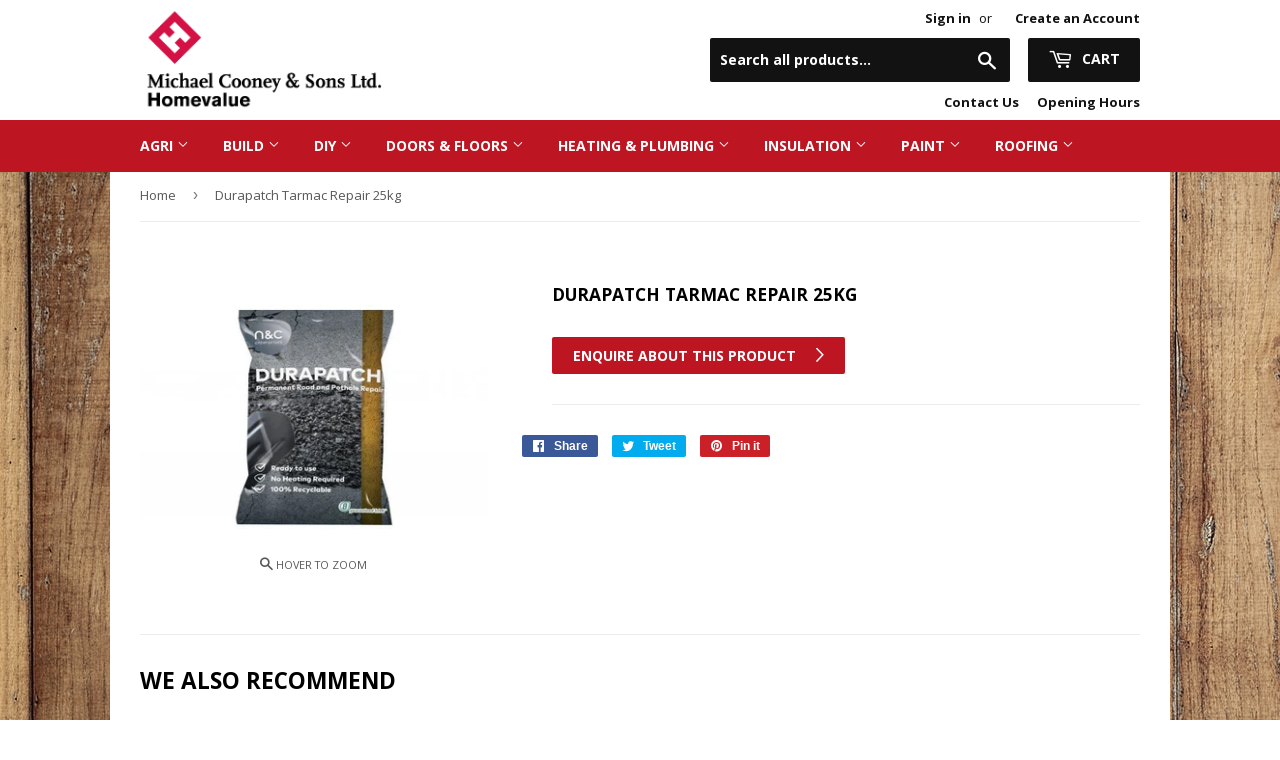

--- FILE ---
content_type: text/html; charset=utf-8
request_url: https://www.cooneys.ie/products/copy-of-gravel-40kg
body_size: 17014
content:
<!doctype html>
<!--[if lt IE 7]><html class="no-js lt-ie9 lt-ie8 lt-ie7" lang="en"> <![endif]-->
<!--[if IE 7]><html class="no-js lt-ie9 lt-ie8" lang="en"> <![endif]-->
<!--[if IE 8]><html class="no-js lt-ie9" lang="en"> <![endif]-->
<!--[if IE 9 ]><html class="ie9 no-js"> <![endif]-->
<!--[if (gt IE 9)|!(IE)]><!--> <html class="no-touch no-js"> <!--<![endif]-->
<head>
  <script>(function(H){H.className=H.className.replace(/\bno-js\b/,'js')})(document.documentElement)</script>
  <!-- Basic page needs ================================================== -->
  <meta charset="utf-8">
  <meta http-equiv="X-UA-Compatible" content="IE=edge,chrome=1">

  
  <link rel="shortcut icon" href="//www.cooneys.ie/cdn/shop/t/3/assets/homevalue-favicon.png?v=119141272804878376261552563949" type="image/png" />
  

  <!-- Title and description ================================================== -->
  <title>
  Durapatch Tarmac Repair 25kg – Michael Cooney &amp; Sons Ltd.
  </title>


  

  <!-- Product meta ================================================== -->
  <!-- /snippets/social-meta-tags.liquid -->




<meta property="og:site_name" content="Michael Cooney &amp; Sons Ltd.">
<meta property="og:url" content="https://www.cooneys.ie/products/copy-of-gravel-40kg">
<meta property="og:title" content="Durapatch Tarmac Repair 25kg">
<meta property="og:type" content="product">
<meta property="og:description" content="Michael Cooney &amp; Sons Ltd.">

  <meta property="og:price:amount" content="0,00">
  <meta property="og:price:currency" content="EUR">

<meta property="og:image" content="http://www.cooneys.ie/cdn/shop/products/durapatch_0_1200x1200.jpg?v=1559041194">
<meta property="og:image:secure_url" content="https://www.cooneys.ie/cdn/shop/products/durapatch_0_1200x1200.jpg?v=1559041194">


<meta name="twitter:card" content="summary_large_image">
<meta name="twitter:title" content="Durapatch Tarmac Repair 25kg">
<meta name="twitter:description" content="Michael Cooney &amp; Sons Ltd.">


  <!-- Helpers ================================================== -->
  <link rel="canonical" href="https://www.cooneys.ie/products/copy-of-gravel-40kg">
  <meta name="viewport" content="width=device-width,initial-scale=1">

  <!-- CSS ================================================== -->
  <link href="//www.cooneys.ie/cdn/shop/t/3/assets/theme.scss.css?v=67899110279048344541713263705" rel="stylesheet" type="text/css" media="all" />
  
  
  
  <link href="//fonts.googleapis.com/css?family=Open+Sans:400,700" rel="stylesheet" type="text/css" media="all" />


  


  



  <!-- Header hook for plugins ================================================== -->
  <script>window.performance && window.performance.mark && window.performance.mark('shopify.content_for_header.start');</script><meta id="shopify-digital-wallet" name="shopify-digital-wallet" content="/9794060366/digital_wallets/dialog">
<meta name="shopify-checkout-api-token" content="17b99addadc7b1a8e5d5045c130068f2">
<meta id="in-context-paypal-metadata" data-shop-id="9794060366" data-venmo-supported="false" data-environment="production" data-locale="en_US" data-paypal-v4="true" data-currency="EUR">
<link rel="alternate" type="application/json+oembed" href="https://www.cooneys.ie/products/copy-of-gravel-40kg.oembed">
<script async="async" src="/checkouts/internal/preloads.js?locale=en-IE"></script>
<link rel="preconnect" href="https://shop.app" crossorigin="anonymous">
<script async="async" src="https://shop.app/checkouts/internal/preloads.js?locale=en-IE&shop_id=9794060366" crossorigin="anonymous"></script>
<script id="apple-pay-shop-capabilities" type="application/json">{"shopId":9794060366,"countryCode":"IE","currencyCode":"EUR","merchantCapabilities":["supports3DS"],"merchantId":"gid:\/\/shopify\/Shop\/9794060366","merchantName":"Michael Cooney \u0026 Sons Ltd.","requiredBillingContactFields":["postalAddress","email"],"requiredShippingContactFields":["postalAddress","email"],"shippingType":"shipping","supportedNetworks":["visa","maestro","masterCard","amex"],"total":{"type":"pending","label":"Michael Cooney \u0026 Sons Ltd.","amount":"1.00"},"shopifyPaymentsEnabled":true,"supportsSubscriptions":true}</script>
<script id="shopify-features" type="application/json">{"accessToken":"17b99addadc7b1a8e5d5045c130068f2","betas":["rich-media-storefront-analytics"],"domain":"www.cooneys.ie","predictiveSearch":true,"shopId":9794060366,"locale":"en"}</script>
<script>var Shopify = Shopify || {};
Shopify.shop = "michael-cooney-sons-ltd.myshopify.com";
Shopify.locale = "en";
Shopify.currency = {"active":"EUR","rate":"1.0"};
Shopify.country = "IE";
Shopify.theme = {"name":"homevalue","id":47319482446,"schema_name":"Homevalue 1.0","schema_version":"1.0","theme_store_id":null,"role":"main"};
Shopify.theme.handle = "null";
Shopify.theme.style = {"id":null,"handle":null};
Shopify.cdnHost = "www.cooneys.ie/cdn";
Shopify.routes = Shopify.routes || {};
Shopify.routes.root = "/";</script>
<script type="module">!function(o){(o.Shopify=o.Shopify||{}).modules=!0}(window);</script>
<script>!function(o){function n(){var o=[];function n(){o.push(Array.prototype.slice.apply(arguments))}return n.q=o,n}var t=o.Shopify=o.Shopify||{};t.loadFeatures=n(),t.autoloadFeatures=n()}(window);</script>
<script>
  window.ShopifyPay = window.ShopifyPay || {};
  window.ShopifyPay.apiHost = "shop.app\/pay";
  window.ShopifyPay.redirectState = null;
</script>
<script id="shop-js-analytics" type="application/json">{"pageType":"product"}</script>
<script defer="defer" async type="module" src="//www.cooneys.ie/cdn/shopifycloud/shop-js/modules/v2/client.init-shop-cart-sync_BT-GjEfc.en.esm.js"></script>
<script defer="defer" async type="module" src="//www.cooneys.ie/cdn/shopifycloud/shop-js/modules/v2/chunk.common_D58fp_Oc.esm.js"></script>
<script defer="defer" async type="module" src="//www.cooneys.ie/cdn/shopifycloud/shop-js/modules/v2/chunk.modal_xMitdFEc.esm.js"></script>
<script type="module">
  await import("//www.cooneys.ie/cdn/shopifycloud/shop-js/modules/v2/client.init-shop-cart-sync_BT-GjEfc.en.esm.js");
await import("//www.cooneys.ie/cdn/shopifycloud/shop-js/modules/v2/chunk.common_D58fp_Oc.esm.js");
await import("//www.cooneys.ie/cdn/shopifycloud/shop-js/modules/v2/chunk.modal_xMitdFEc.esm.js");

  window.Shopify.SignInWithShop?.initShopCartSync?.({"fedCMEnabled":true,"windoidEnabled":true});

</script>
<script>
  window.Shopify = window.Shopify || {};
  if (!window.Shopify.featureAssets) window.Shopify.featureAssets = {};
  window.Shopify.featureAssets['shop-js'] = {"shop-cart-sync":["modules/v2/client.shop-cart-sync_DZOKe7Ll.en.esm.js","modules/v2/chunk.common_D58fp_Oc.esm.js","modules/v2/chunk.modal_xMitdFEc.esm.js"],"init-fed-cm":["modules/v2/client.init-fed-cm_B6oLuCjv.en.esm.js","modules/v2/chunk.common_D58fp_Oc.esm.js","modules/v2/chunk.modal_xMitdFEc.esm.js"],"shop-cash-offers":["modules/v2/client.shop-cash-offers_D2sdYoxE.en.esm.js","modules/v2/chunk.common_D58fp_Oc.esm.js","modules/v2/chunk.modal_xMitdFEc.esm.js"],"shop-login-button":["modules/v2/client.shop-login-button_QeVjl5Y3.en.esm.js","modules/v2/chunk.common_D58fp_Oc.esm.js","modules/v2/chunk.modal_xMitdFEc.esm.js"],"pay-button":["modules/v2/client.pay-button_DXTOsIq6.en.esm.js","modules/v2/chunk.common_D58fp_Oc.esm.js","modules/v2/chunk.modal_xMitdFEc.esm.js"],"shop-button":["modules/v2/client.shop-button_DQZHx9pm.en.esm.js","modules/v2/chunk.common_D58fp_Oc.esm.js","modules/v2/chunk.modal_xMitdFEc.esm.js"],"avatar":["modules/v2/client.avatar_BTnouDA3.en.esm.js"],"init-windoid":["modules/v2/client.init-windoid_CR1B-cfM.en.esm.js","modules/v2/chunk.common_D58fp_Oc.esm.js","modules/v2/chunk.modal_xMitdFEc.esm.js"],"init-shop-for-new-customer-accounts":["modules/v2/client.init-shop-for-new-customer-accounts_C_vY_xzh.en.esm.js","modules/v2/client.shop-login-button_QeVjl5Y3.en.esm.js","modules/v2/chunk.common_D58fp_Oc.esm.js","modules/v2/chunk.modal_xMitdFEc.esm.js"],"init-shop-email-lookup-coordinator":["modules/v2/client.init-shop-email-lookup-coordinator_BI7n9ZSv.en.esm.js","modules/v2/chunk.common_D58fp_Oc.esm.js","modules/v2/chunk.modal_xMitdFEc.esm.js"],"init-shop-cart-sync":["modules/v2/client.init-shop-cart-sync_BT-GjEfc.en.esm.js","modules/v2/chunk.common_D58fp_Oc.esm.js","modules/v2/chunk.modal_xMitdFEc.esm.js"],"shop-toast-manager":["modules/v2/client.shop-toast-manager_DiYdP3xc.en.esm.js","modules/v2/chunk.common_D58fp_Oc.esm.js","modules/v2/chunk.modal_xMitdFEc.esm.js"],"init-customer-accounts":["modules/v2/client.init-customer-accounts_D9ZNqS-Q.en.esm.js","modules/v2/client.shop-login-button_QeVjl5Y3.en.esm.js","modules/v2/chunk.common_D58fp_Oc.esm.js","modules/v2/chunk.modal_xMitdFEc.esm.js"],"init-customer-accounts-sign-up":["modules/v2/client.init-customer-accounts-sign-up_iGw4briv.en.esm.js","modules/v2/client.shop-login-button_QeVjl5Y3.en.esm.js","modules/v2/chunk.common_D58fp_Oc.esm.js","modules/v2/chunk.modal_xMitdFEc.esm.js"],"shop-follow-button":["modules/v2/client.shop-follow-button_CqMgW2wH.en.esm.js","modules/v2/chunk.common_D58fp_Oc.esm.js","modules/v2/chunk.modal_xMitdFEc.esm.js"],"checkout-modal":["modules/v2/client.checkout-modal_xHeaAweL.en.esm.js","modules/v2/chunk.common_D58fp_Oc.esm.js","modules/v2/chunk.modal_xMitdFEc.esm.js"],"shop-login":["modules/v2/client.shop-login_D91U-Q7h.en.esm.js","modules/v2/chunk.common_D58fp_Oc.esm.js","modules/v2/chunk.modal_xMitdFEc.esm.js"],"lead-capture":["modules/v2/client.lead-capture_BJmE1dJe.en.esm.js","modules/v2/chunk.common_D58fp_Oc.esm.js","modules/v2/chunk.modal_xMitdFEc.esm.js"],"payment-terms":["modules/v2/client.payment-terms_Ci9AEqFq.en.esm.js","modules/v2/chunk.common_D58fp_Oc.esm.js","modules/v2/chunk.modal_xMitdFEc.esm.js"]};
</script>
<script id="__st">var __st={"a":9794060366,"offset":0,"reqid":"2b9756e0-c48d-49d3-843b-b62abdf3a3df-1769069380","pageurl":"www.cooneys.ie\/products\/copy-of-gravel-40kg","u":"e88ce4af4638","p":"product","rtyp":"product","rid":3687257243726};</script>
<script>window.ShopifyPaypalV4VisibilityTracking = true;</script>
<script id="captcha-bootstrap">!function(){'use strict';const t='contact',e='account',n='new_comment',o=[[t,t],['blogs',n],['comments',n],[t,'customer']],c=[[e,'customer_login'],[e,'guest_login'],[e,'recover_customer_password'],[e,'create_customer']],r=t=>t.map((([t,e])=>`form[action*='/${t}']:not([data-nocaptcha='true']) input[name='form_type'][value='${e}']`)).join(','),a=t=>()=>t?[...document.querySelectorAll(t)].map((t=>t.form)):[];function s(){const t=[...o],e=r(t);return a(e)}const i='password',u='form_key',d=['recaptcha-v3-token','g-recaptcha-response','h-captcha-response',i],f=()=>{try{return window.sessionStorage}catch{return}},m='__shopify_v',_=t=>t.elements[u];function p(t,e,n=!1){try{const o=window.sessionStorage,c=JSON.parse(o.getItem(e)),{data:r}=function(t){const{data:e,action:n}=t;return t[m]||n?{data:e,action:n}:{data:t,action:n}}(c);for(const[e,n]of Object.entries(r))t.elements[e]&&(t.elements[e].value=n);n&&o.removeItem(e)}catch(o){console.error('form repopulation failed',{error:o})}}const l='form_type',E='cptcha';function T(t){t.dataset[E]=!0}const w=window,h=w.document,L='Shopify',v='ce_forms',y='captcha';let A=!1;((t,e)=>{const n=(g='f06e6c50-85a8-45c8-87d0-21a2b65856fe',I='https://cdn.shopify.com/shopifycloud/storefront-forms-hcaptcha/ce_storefront_forms_captcha_hcaptcha.v1.5.2.iife.js',D={infoText:'Protected by hCaptcha',privacyText:'Privacy',termsText:'Terms'},(t,e,n)=>{const o=w[L][v],c=o.bindForm;if(c)return c(t,g,e,D).then(n);var r;o.q.push([[t,g,e,D],n]),r=I,A||(h.body.append(Object.assign(h.createElement('script'),{id:'captcha-provider',async:!0,src:r})),A=!0)});var g,I,D;w[L]=w[L]||{},w[L][v]=w[L][v]||{},w[L][v].q=[],w[L][y]=w[L][y]||{},w[L][y].protect=function(t,e){n(t,void 0,e),T(t)},Object.freeze(w[L][y]),function(t,e,n,w,h,L){const[v,y,A,g]=function(t,e,n){const i=e?o:[],u=t?c:[],d=[...i,...u],f=r(d),m=r(i),_=r(d.filter((([t,e])=>n.includes(e))));return[a(f),a(m),a(_),s()]}(w,h,L),I=t=>{const e=t.target;return e instanceof HTMLFormElement?e:e&&e.form},D=t=>v().includes(t);t.addEventListener('submit',(t=>{const e=I(t);if(!e)return;const n=D(e)&&!e.dataset.hcaptchaBound&&!e.dataset.recaptchaBound,o=_(e),c=g().includes(e)&&(!o||!o.value);(n||c)&&t.preventDefault(),c&&!n&&(function(t){try{if(!f())return;!function(t){const e=f();if(!e)return;const n=_(t);if(!n)return;const o=n.value;o&&e.removeItem(o)}(t);const e=Array.from(Array(32),(()=>Math.random().toString(36)[2])).join('');!function(t,e){_(t)||t.append(Object.assign(document.createElement('input'),{type:'hidden',name:u})),t.elements[u].value=e}(t,e),function(t,e){const n=f();if(!n)return;const o=[...t.querySelectorAll(`input[type='${i}']`)].map((({name:t})=>t)),c=[...d,...o],r={};for(const[a,s]of new FormData(t).entries())c.includes(a)||(r[a]=s);n.setItem(e,JSON.stringify({[m]:1,action:t.action,data:r}))}(t,e)}catch(e){console.error('failed to persist form',e)}}(e),e.submit())}));const S=(t,e)=>{t&&!t.dataset[E]&&(n(t,e.some((e=>e===t))),T(t))};for(const o of['focusin','change'])t.addEventListener(o,(t=>{const e=I(t);D(e)&&S(e,y())}));const B=e.get('form_key'),M=e.get(l),P=B&&M;t.addEventListener('DOMContentLoaded',(()=>{const t=y();if(P)for(const e of t)e.elements[l].value===M&&p(e,B);[...new Set([...A(),...v().filter((t=>'true'===t.dataset.shopifyCaptcha))])].forEach((e=>S(e,t)))}))}(h,new URLSearchParams(w.location.search),n,t,e,['guest_login'])})(!0,!0)}();</script>
<script integrity="sha256-4kQ18oKyAcykRKYeNunJcIwy7WH5gtpwJnB7kiuLZ1E=" data-source-attribution="shopify.loadfeatures" defer="defer" src="//www.cooneys.ie/cdn/shopifycloud/storefront/assets/storefront/load_feature-a0a9edcb.js" crossorigin="anonymous"></script>
<script crossorigin="anonymous" defer="defer" src="//www.cooneys.ie/cdn/shopifycloud/storefront/assets/shopify_pay/storefront-65b4c6d7.js?v=20250812"></script>
<script data-source-attribution="shopify.dynamic_checkout.dynamic.init">var Shopify=Shopify||{};Shopify.PaymentButton=Shopify.PaymentButton||{isStorefrontPortableWallets:!0,init:function(){window.Shopify.PaymentButton.init=function(){};var t=document.createElement("script");t.src="https://www.cooneys.ie/cdn/shopifycloud/portable-wallets/latest/portable-wallets.en.js",t.type="module",document.head.appendChild(t)}};
</script>
<script data-source-attribution="shopify.dynamic_checkout.buyer_consent">
  function portableWalletsHideBuyerConsent(e){var t=document.getElementById("shopify-buyer-consent"),n=document.getElementById("shopify-subscription-policy-button");t&&n&&(t.classList.add("hidden"),t.setAttribute("aria-hidden","true"),n.removeEventListener("click",e))}function portableWalletsShowBuyerConsent(e){var t=document.getElementById("shopify-buyer-consent"),n=document.getElementById("shopify-subscription-policy-button");t&&n&&(t.classList.remove("hidden"),t.removeAttribute("aria-hidden"),n.addEventListener("click",e))}window.Shopify?.PaymentButton&&(window.Shopify.PaymentButton.hideBuyerConsent=portableWalletsHideBuyerConsent,window.Shopify.PaymentButton.showBuyerConsent=portableWalletsShowBuyerConsent);
</script>
<script data-source-attribution="shopify.dynamic_checkout.cart.bootstrap">document.addEventListener("DOMContentLoaded",(function(){function t(){return document.querySelector("shopify-accelerated-checkout-cart, shopify-accelerated-checkout")}if(t())Shopify.PaymentButton.init();else{new MutationObserver((function(e,n){t()&&(Shopify.PaymentButton.init(),n.disconnect())})).observe(document.body,{childList:!0,subtree:!0})}}));
</script>
<link id="shopify-accelerated-checkout-styles" rel="stylesheet" media="screen" href="https://www.cooneys.ie/cdn/shopifycloud/portable-wallets/latest/accelerated-checkout-backwards-compat.css" crossorigin="anonymous">
<style id="shopify-accelerated-checkout-cart">
        #shopify-buyer-consent {
  margin-top: 1em;
  display: inline-block;
  width: 100%;
}

#shopify-buyer-consent.hidden {
  display: none;
}

#shopify-subscription-policy-button {
  background: none;
  border: none;
  padding: 0;
  text-decoration: underline;
  font-size: inherit;
  cursor: pointer;
}

#shopify-subscription-policy-button::before {
  box-shadow: none;
}

      </style>

<script>window.performance && window.performance.mark && window.performance.mark('shopify.content_for_header.end');</script>

  

<!--[if lt IE 9]>
<script src="//cdnjs.cloudflare.com/ajax/libs/html5shiv/3.7.2/html5shiv.min.js" type="text/javascript"></script>
<![endif]-->
<!--[if (lte IE 9) ]><script src="//www.cooneys.ie/cdn/shop/t/3/assets/match-media.min.js?v=181" type="text/javascript"></script><![endif]-->


  
  

  <script src="//www.cooneys.ie/cdn/shop/t/3/assets/jquery-2.2.3.min.js?v=58211863146907186831552563950" type="text/javascript"></script>

  <!--[if (gt IE 9)|!(IE)]><!--><script src="//www.cooneys.ie/cdn/shop/t/3/assets/lazysizes.min.js?v=8147953233334221341552563950" async="async"></script><!--<![endif]-->
  <!--[if lte IE 9]><script src="//www.cooneys.ie/cdn/shop/t/3/assets/lazysizes.min.js?v=8147953233334221341552563950"></script><![endif]-->

  <!--[if (gt IE 9)|!(IE)]><!--><script src="//www.cooneys.ie/cdn/shop/t/3/assets/vendor.js?v=23204533626406551281552563951" defer="defer"></script><!--<![endif]-->
  <!--[if lte IE 9]><script src="//www.cooneys.ie/cdn/shop/t/3/assets/vendor.js?v=23204533626406551281552563951"></script><![endif]-->

  <!--[if (gt IE 9)|!(IE)]><!--><script src="//www.cooneys.ie/cdn/shop/t/3/assets/theme.js?v=153417245729535071591552563957" defer="defer"></script><!--<![endif]-->
  <!--[if lte IE 9]><script src="//www.cooneys.ie/cdn/shop/t/3/assets/theme.js?v=153417245729535071591552563957"></script><![endif]-->


<link href="https://monorail-edge.shopifysvc.com" rel="dns-prefetch">
<script>(function(){if ("sendBeacon" in navigator && "performance" in window) {try {var session_token_from_headers = performance.getEntriesByType('navigation')[0].serverTiming.find(x => x.name == '_s').description;} catch {var session_token_from_headers = undefined;}var session_cookie_matches = document.cookie.match(/_shopify_s=([^;]*)/);var session_token_from_cookie = session_cookie_matches && session_cookie_matches.length === 2 ? session_cookie_matches[1] : "";var session_token = session_token_from_headers || session_token_from_cookie || "";function handle_abandonment_event(e) {var entries = performance.getEntries().filter(function(entry) {return /monorail-edge.shopifysvc.com/.test(entry.name);});if (!window.abandonment_tracked && entries.length === 0) {window.abandonment_tracked = true;var currentMs = Date.now();var navigation_start = performance.timing.navigationStart;var payload = {shop_id: 9794060366,url: window.location.href,navigation_start,duration: currentMs - navigation_start,session_token,page_type: "product"};window.navigator.sendBeacon("https://monorail-edge.shopifysvc.com/v1/produce", JSON.stringify({schema_id: "online_store_buyer_site_abandonment/1.1",payload: payload,metadata: {event_created_at_ms: currentMs,event_sent_at_ms: currentMs}}));}}window.addEventListener('pagehide', handle_abandonment_event);}}());</script>
<script id="web-pixels-manager-setup">(function e(e,d,r,n,o){if(void 0===o&&(o={}),!Boolean(null===(a=null===(i=window.Shopify)||void 0===i?void 0:i.analytics)||void 0===a?void 0:a.replayQueue)){var i,a;window.Shopify=window.Shopify||{};var t=window.Shopify;t.analytics=t.analytics||{};var s=t.analytics;s.replayQueue=[],s.publish=function(e,d,r){return s.replayQueue.push([e,d,r]),!0};try{self.performance.mark("wpm:start")}catch(e){}var l=function(){var e={modern:/Edge?\/(1{2}[4-9]|1[2-9]\d|[2-9]\d{2}|\d{4,})\.\d+(\.\d+|)|Firefox\/(1{2}[4-9]|1[2-9]\d|[2-9]\d{2}|\d{4,})\.\d+(\.\d+|)|Chrom(ium|e)\/(9{2}|\d{3,})\.\d+(\.\d+|)|(Maci|X1{2}).+ Version\/(15\.\d+|(1[6-9]|[2-9]\d|\d{3,})\.\d+)([,.]\d+|)( \(\w+\)|)( Mobile\/\w+|) Safari\/|Chrome.+OPR\/(9{2}|\d{3,})\.\d+\.\d+|(CPU[ +]OS|iPhone[ +]OS|CPU[ +]iPhone|CPU IPhone OS|CPU iPad OS)[ +]+(15[._]\d+|(1[6-9]|[2-9]\d|\d{3,})[._]\d+)([._]\d+|)|Android:?[ /-](13[3-9]|1[4-9]\d|[2-9]\d{2}|\d{4,})(\.\d+|)(\.\d+|)|Android.+Firefox\/(13[5-9]|1[4-9]\d|[2-9]\d{2}|\d{4,})\.\d+(\.\d+|)|Android.+Chrom(ium|e)\/(13[3-9]|1[4-9]\d|[2-9]\d{2}|\d{4,})\.\d+(\.\d+|)|SamsungBrowser\/([2-9]\d|\d{3,})\.\d+/,legacy:/Edge?\/(1[6-9]|[2-9]\d|\d{3,})\.\d+(\.\d+|)|Firefox\/(5[4-9]|[6-9]\d|\d{3,})\.\d+(\.\d+|)|Chrom(ium|e)\/(5[1-9]|[6-9]\d|\d{3,})\.\d+(\.\d+|)([\d.]+$|.*Safari\/(?![\d.]+ Edge\/[\d.]+$))|(Maci|X1{2}).+ Version\/(10\.\d+|(1[1-9]|[2-9]\d|\d{3,})\.\d+)([,.]\d+|)( \(\w+\)|)( Mobile\/\w+|) Safari\/|Chrome.+OPR\/(3[89]|[4-9]\d|\d{3,})\.\d+\.\d+|(CPU[ +]OS|iPhone[ +]OS|CPU[ +]iPhone|CPU IPhone OS|CPU iPad OS)[ +]+(10[._]\d+|(1[1-9]|[2-9]\d|\d{3,})[._]\d+)([._]\d+|)|Android:?[ /-](13[3-9]|1[4-9]\d|[2-9]\d{2}|\d{4,})(\.\d+|)(\.\d+|)|Mobile Safari.+OPR\/([89]\d|\d{3,})\.\d+\.\d+|Android.+Firefox\/(13[5-9]|1[4-9]\d|[2-9]\d{2}|\d{4,})\.\d+(\.\d+|)|Android.+Chrom(ium|e)\/(13[3-9]|1[4-9]\d|[2-9]\d{2}|\d{4,})\.\d+(\.\d+|)|Android.+(UC? ?Browser|UCWEB|U3)[ /]?(15\.([5-9]|\d{2,})|(1[6-9]|[2-9]\d|\d{3,})\.\d+)\.\d+|SamsungBrowser\/(5\.\d+|([6-9]|\d{2,})\.\d+)|Android.+MQ{2}Browser\/(14(\.(9|\d{2,})|)|(1[5-9]|[2-9]\d|\d{3,})(\.\d+|))(\.\d+|)|K[Aa][Ii]OS\/(3\.\d+|([4-9]|\d{2,})\.\d+)(\.\d+|)/},d=e.modern,r=e.legacy,n=navigator.userAgent;return n.match(d)?"modern":n.match(r)?"legacy":"unknown"}(),u="modern"===l?"modern":"legacy",c=(null!=n?n:{modern:"",legacy:""})[u],f=function(e){return[e.baseUrl,"/wpm","/b",e.hashVersion,"modern"===e.buildTarget?"m":"l",".js"].join("")}({baseUrl:d,hashVersion:r,buildTarget:u}),m=function(e){var d=e.version,r=e.bundleTarget,n=e.surface,o=e.pageUrl,i=e.monorailEndpoint;return{emit:function(e){var a=e.status,t=e.errorMsg,s=(new Date).getTime(),l=JSON.stringify({metadata:{event_sent_at_ms:s},events:[{schema_id:"web_pixels_manager_load/3.1",payload:{version:d,bundle_target:r,page_url:o,status:a,surface:n,error_msg:t},metadata:{event_created_at_ms:s}}]});if(!i)return console&&console.warn&&console.warn("[Web Pixels Manager] No Monorail endpoint provided, skipping logging."),!1;try{return self.navigator.sendBeacon.bind(self.navigator)(i,l)}catch(e){}var u=new XMLHttpRequest;try{return u.open("POST",i,!0),u.setRequestHeader("Content-Type","text/plain"),u.send(l),!0}catch(e){return console&&console.warn&&console.warn("[Web Pixels Manager] Got an unhandled error while logging to Monorail."),!1}}}}({version:r,bundleTarget:l,surface:e.surface,pageUrl:self.location.href,monorailEndpoint:e.monorailEndpoint});try{o.browserTarget=l,function(e){var d=e.src,r=e.async,n=void 0===r||r,o=e.onload,i=e.onerror,a=e.sri,t=e.scriptDataAttributes,s=void 0===t?{}:t,l=document.createElement("script"),u=document.querySelector("head"),c=document.querySelector("body");if(l.async=n,l.src=d,a&&(l.integrity=a,l.crossOrigin="anonymous"),s)for(var f in s)if(Object.prototype.hasOwnProperty.call(s,f))try{l.dataset[f]=s[f]}catch(e){}if(o&&l.addEventListener("load",o),i&&l.addEventListener("error",i),u)u.appendChild(l);else{if(!c)throw new Error("Did not find a head or body element to append the script");c.appendChild(l)}}({src:f,async:!0,onload:function(){if(!function(){var e,d;return Boolean(null===(d=null===(e=window.Shopify)||void 0===e?void 0:e.analytics)||void 0===d?void 0:d.initialized)}()){var d=window.webPixelsManager.init(e)||void 0;if(d){var r=window.Shopify.analytics;r.replayQueue.forEach((function(e){var r=e[0],n=e[1],o=e[2];d.publishCustomEvent(r,n,o)})),r.replayQueue=[],r.publish=d.publishCustomEvent,r.visitor=d.visitor,r.initialized=!0}}},onerror:function(){return m.emit({status:"failed",errorMsg:"".concat(f," has failed to load")})},sri:function(e){var d=/^sha384-[A-Za-z0-9+/=]+$/;return"string"==typeof e&&d.test(e)}(c)?c:"",scriptDataAttributes:o}),m.emit({status:"loading"})}catch(e){m.emit({status:"failed",errorMsg:(null==e?void 0:e.message)||"Unknown error"})}}})({shopId: 9794060366,storefrontBaseUrl: "https://www.cooneys.ie",extensionsBaseUrl: "https://extensions.shopifycdn.com/cdn/shopifycloud/web-pixels-manager",monorailEndpoint: "https://monorail-edge.shopifysvc.com/unstable/produce_batch",surface: "storefront-renderer",enabledBetaFlags: ["2dca8a86"],webPixelsConfigList: [{"id":"shopify-app-pixel","configuration":"{}","eventPayloadVersion":"v1","runtimeContext":"STRICT","scriptVersion":"0450","apiClientId":"shopify-pixel","type":"APP","privacyPurposes":["ANALYTICS","MARKETING"]},{"id":"shopify-custom-pixel","eventPayloadVersion":"v1","runtimeContext":"LAX","scriptVersion":"0450","apiClientId":"shopify-pixel","type":"CUSTOM","privacyPurposes":["ANALYTICS","MARKETING"]}],isMerchantRequest: false,initData: {"shop":{"name":"Michael Cooney \u0026 Sons Ltd.","paymentSettings":{"currencyCode":"EUR"},"myshopifyDomain":"michael-cooney-sons-ltd.myshopify.com","countryCode":"IE","storefrontUrl":"https:\/\/www.cooneys.ie"},"customer":null,"cart":null,"checkout":null,"productVariants":[{"price":{"amount":0.0,"currencyCode":"EUR"},"product":{"title":"Durapatch Tarmac Repair 25kg","vendor":"Michael Cooney \u0026 Sons Ltd","id":"3687257243726","untranslatedTitle":"Durapatch Tarmac Repair 25kg","url":"\/products\/copy-of-gravel-40kg","type":"Aggregates \u0026 Additives"},"id":"28622406385742","image":{"src":"\/\/www.cooneys.ie\/cdn\/shop\/products\/durapatch_0.jpg?v=1559041194"},"sku":"10028","title":"Default","untranslatedTitle":"Default"}],"purchasingCompany":null},},"https://www.cooneys.ie/cdn","fcfee988w5aeb613cpc8e4bc33m6693e112",{"modern":"","legacy":""},{"shopId":"9794060366","storefrontBaseUrl":"https:\/\/www.cooneys.ie","extensionBaseUrl":"https:\/\/extensions.shopifycdn.com\/cdn\/shopifycloud\/web-pixels-manager","surface":"storefront-renderer","enabledBetaFlags":"[\"2dca8a86\"]","isMerchantRequest":"false","hashVersion":"fcfee988w5aeb613cpc8e4bc33m6693e112","publish":"custom","events":"[[\"page_viewed\",{}],[\"product_viewed\",{\"productVariant\":{\"price\":{\"amount\":0.0,\"currencyCode\":\"EUR\"},\"product\":{\"title\":\"Durapatch Tarmac Repair 25kg\",\"vendor\":\"Michael Cooney \u0026 Sons Ltd\",\"id\":\"3687257243726\",\"untranslatedTitle\":\"Durapatch Tarmac Repair 25kg\",\"url\":\"\/products\/copy-of-gravel-40kg\",\"type\":\"Aggregates \u0026 Additives\"},\"id\":\"28622406385742\",\"image\":{\"src\":\"\/\/www.cooneys.ie\/cdn\/shop\/products\/durapatch_0.jpg?v=1559041194\"},\"sku\":\"10028\",\"title\":\"Default\",\"untranslatedTitle\":\"Default\"}}]]"});</script><script>
  window.ShopifyAnalytics = window.ShopifyAnalytics || {};
  window.ShopifyAnalytics.meta = window.ShopifyAnalytics.meta || {};
  window.ShopifyAnalytics.meta.currency = 'EUR';
  var meta = {"product":{"id":3687257243726,"gid":"gid:\/\/shopify\/Product\/3687257243726","vendor":"Michael Cooney \u0026 Sons Ltd","type":"Aggregates \u0026 Additives","handle":"copy-of-gravel-40kg","variants":[{"id":28622406385742,"price":0,"name":"Durapatch Tarmac Repair 25kg","public_title":null,"sku":"10028"}],"remote":false},"page":{"pageType":"product","resourceType":"product","resourceId":3687257243726,"requestId":"2b9756e0-c48d-49d3-843b-b62abdf3a3df-1769069380"}};
  for (var attr in meta) {
    window.ShopifyAnalytics.meta[attr] = meta[attr];
  }
</script>
<script class="analytics">
  (function () {
    var customDocumentWrite = function(content) {
      var jquery = null;

      if (window.jQuery) {
        jquery = window.jQuery;
      } else if (window.Checkout && window.Checkout.$) {
        jquery = window.Checkout.$;
      }

      if (jquery) {
        jquery('body').append(content);
      }
    };

    var hasLoggedConversion = function(token) {
      if (token) {
        return document.cookie.indexOf('loggedConversion=' + token) !== -1;
      }
      return false;
    }

    var setCookieIfConversion = function(token) {
      if (token) {
        var twoMonthsFromNow = new Date(Date.now());
        twoMonthsFromNow.setMonth(twoMonthsFromNow.getMonth() + 2);

        document.cookie = 'loggedConversion=' + token + '; expires=' + twoMonthsFromNow;
      }
    }

    var trekkie = window.ShopifyAnalytics.lib = window.trekkie = window.trekkie || [];
    if (trekkie.integrations) {
      return;
    }
    trekkie.methods = [
      'identify',
      'page',
      'ready',
      'track',
      'trackForm',
      'trackLink'
    ];
    trekkie.factory = function(method) {
      return function() {
        var args = Array.prototype.slice.call(arguments);
        args.unshift(method);
        trekkie.push(args);
        return trekkie;
      };
    };
    for (var i = 0; i < trekkie.methods.length; i++) {
      var key = trekkie.methods[i];
      trekkie[key] = trekkie.factory(key);
    }
    trekkie.load = function(config) {
      trekkie.config = config || {};
      trekkie.config.initialDocumentCookie = document.cookie;
      var first = document.getElementsByTagName('script')[0];
      var script = document.createElement('script');
      script.type = 'text/javascript';
      script.onerror = function(e) {
        var scriptFallback = document.createElement('script');
        scriptFallback.type = 'text/javascript';
        scriptFallback.onerror = function(error) {
                var Monorail = {
      produce: function produce(monorailDomain, schemaId, payload) {
        var currentMs = new Date().getTime();
        var event = {
          schema_id: schemaId,
          payload: payload,
          metadata: {
            event_created_at_ms: currentMs,
            event_sent_at_ms: currentMs
          }
        };
        return Monorail.sendRequest("https://" + monorailDomain + "/v1/produce", JSON.stringify(event));
      },
      sendRequest: function sendRequest(endpointUrl, payload) {
        // Try the sendBeacon API
        if (window && window.navigator && typeof window.navigator.sendBeacon === 'function' && typeof window.Blob === 'function' && !Monorail.isIos12()) {
          var blobData = new window.Blob([payload], {
            type: 'text/plain'
          });

          if (window.navigator.sendBeacon(endpointUrl, blobData)) {
            return true;
          } // sendBeacon was not successful

        } // XHR beacon

        var xhr = new XMLHttpRequest();

        try {
          xhr.open('POST', endpointUrl);
          xhr.setRequestHeader('Content-Type', 'text/plain');
          xhr.send(payload);
        } catch (e) {
          console.log(e);
        }

        return false;
      },
      isIos12: function isIos12() {
        return window.navigator.userAgent.lastIndexOf('iPhone; CPU iPhone OS 12_') !== -1 || window.navigator.userAgent.lastIndexOf('iPad; CPU OS 12_') !== -1;
      }
    };
    Monorail.produce('monorail-edge.shopifysvc.com',
      'trekkie_storefront_load_errors/1.1',
      {shop_id: 9794060366,
      theme_id: 47319482446,
      app_name: "storefront",
      context_url: window.location.href,
      source_url: "//www.cooneys.ie/cdn/s/trekkie.storefront.1bbfab421998800ff09850b62e84b8915387986d.min.js"});

        };
        scriptFallback.async = true;
        scriptFallback.src = '//www.cooneys.ie/cdn/s/trekkie.storefront.1bbfab421998800ff09850b62e84b8915387986d.min.js';
        first.parentNode.insertBefore(scriptFallback, first);
      };
      script.async = true;
      script.src = '//www.cooneys.ie/cdn/s/trekkie.storefront.1bbfab421998800ff09850b62e84b8915387986d.min.js';
      first.parentNode.insertBefore(script, first);
    };
    trekkie.load(
      {"Trekkie":{"appName":"storefront","development":false,"defaultAttributes":{"shopId":9794060366,"isMerchantRequest":null,"themeId":47319482446,"themeCityHash":"1400425712164212708","contentLanguage":"en","currency":"EUR","eventMetadataId":"0512dc3e-5575-497d-8911-12d3a2335a4f"},"isServerSideCookieWritingEnabled":true,"monorailRegion":"shop_domain","enabledBetaFlags":["65f19447"]},"Session Attribution":{},"S2S":{"facebookCapiEnabled":false,"source":"trekkie-storefront-renderer","apiClientId":580111}}
    );

    var loaded = false;
    trekkie.ready(function() {
      if (loaded) return;
      loaded = true;

      window.ShopifyAnalytics.lib = window.trekkie;

      var originalDocumentWrite = document.write;
      document.write = customDocumentWrite;
      try { window.ShopifyAnalytics.merchantGoogleAnalytics.call(this); } catch(error) {};
      document.write = originalDocumentWrite;

      window.ShopifyAnalytics.lib.page(null,{"pageType":"product","resourceType":"product","resourceId":3687257243726,"requestId":"2b9756e0-c48d-49d3-843b-b62abdf3a3df-1769069380","shopifyEmitted":true});

      var match = window.location.pathname.match(/checkouts\/(.+)\/(thank_you|post_purchase)/)
      var token = match? match[1]: undefined;
      if (!hasLoggedConversion(token)) {
        setCookieIfConversion(token);
        window.ShopifyAnalytics.lib.track("Viewed Product",{"currency":"EUR","variantId":28622406385742,"productId":3687257243726,"productGid":"gid:\/\/shopify\/Product\/3687257243726","name":"Durapatch Tarmac Repair 25kg","price":"0.00","sku":"10028","brand":"Michael Cooney \u0026 Sons Ltd","variant":null,"category":"Aggregates \u0026 Additives","nonInteraction":true,"remote":false},undefined,undefined,{"shopifyEmitted":true});
      window.ShopifyAnalytics.lib.track("monorail:\/\/trekkie_storefront_viewed_product\/1.1",{"currency":"EUR","variantId":28622406385742,"productId":3687257243726,"productGid":"gid:\/\/shopify\/Product\/3687257243726","name":"Durapatch Tarmac Repair 25kg","price":"0.00","sku":"10028","brand":"Michael Cooney \u0026 Sons Ltd","variant":null,"category":"Aggregates \u0026 Additives","nonInteraction":true,"remote":false,"referer":"https:\/\/www.cooneys.ie\/products\/copy-of-gravel-40kg"});
      }
    });


        var eventsListenerScript = document.createElement('script');
        eventsListenerScript.async = true;
        eventsListenerScript.src = "//www.cooneys.ie/cdn/shopifycloud/storefront/assets/shop_events_listener-3da45d37.js";
        document.getElementsByTagName('head')[0].appendChild(eventsListenerScript);

})();</script>
<script
  defer
  src="https://www.cooneys.ie/cdn/shopifycloud/perf-kit/shopify-perf-kit-3.0.4.min.js"
  data-application="storefront-renderer"
  data-shop-id="9794060366"
  data-render-region="gcp-us-east1"
  data-page-type="product"
  data-theme-instance-id="47319482446"
  data-theme-name="Homevalue 1.0"
  data-theme-version="1.0"
  data-monorail-region="shop_domain"
  data-resource-timing-sampling-rate="10"
  data-shs="true"
  data-shs-beacon="true"
  data-shs-export-with-fetch="true"
  data-shs-logs-sample-rate="1"
  data-shs-beacon-endpoint="https://www.cooneys.ie/api/collect"
></script>
</head>

<body style="background-attachment: fixed; background-image: url(' //www.cooneys.ie/cdn/shop/t/3/assets/bgtr.jpg?v=175621039362475587871552563949 ')" id="durapatch-tarmac-repair-25kg" class="template-product"  >


  <div id="shopify-section-header" class="shopify-section header-section"><header class="site-header" role="banner" data-section-id="header" data-section-type="header-section">
    <div class="wrapper">
        <div class="grid--full">
            <div class="grid-item large--one-half">
                
                    <div class="h1 header-logo" itemscope itemtype="http://schema.org/Organization">
                        
                        
                            

                            <a href="/" itemprop="url">
                                <div class="header-logo__image">
                                    <img class="lazyload js"
                                         data-src="//www.cooneys.ie/cdn/shop/files/Cooney_Logo-1788x733_{width}x.png?v=1613749308"
                                         data-widths="[180, 360, 540, 720, 900, 1080, 1296, 1512, 1728, 2048]"
                                         data-aspectratio="2.4392905866302863"
                                         data-sizes="auto"
                                         alt="Michael Cooney &amp;amp; Sons Ltd.">
                                </div>
                                <noscript>
                                    
                                    <img src="//www.cooneys.ie/cdn/shop/files/Cooney_Logo-1788x733_300x.png?v=1613749308"
                                         srcset="//www.cooneys.ie/cdn/shop/files/Cooney_Logo-1788x733_300x.png?v=1613749308 1x, //www.cooneys.ie/cdn/shop/files/Cooney_Logo-1788x733_300x@2x.png?v=1613749308 2x"
                                         alt="Michael Cooney &amp;amp; Sons Ltd."
                                         itemprop="logo"
                                         style="max-width:300px;">
                                </noscript>
                            </a>
                        
                        
            </div>
            
        </div>

        <div class="grid-item large--one-half text-center large--text-right">
            
                <div class="site-header--text-links site-header--account-annlink ">
                    

                    
                        <span class="site-header--meta-links medium-down--hide">
                
                    <a href="https://www.cooneys.ie/customer_authentication/redirect?locale=en&amp;region_country=IE" id="customer_login_link">Sign in</a>
                    <span class="site-header--spacer">or</span>
                    <a href="https://shopify.com/9794060366/account?locale=en" id="customer_register_link">Create an Account</a>
                
              </span>
                    
                </div>
            


            <div class="header-cart-search-wrapper">
                <form action="/search" method="get" class="search-bar" role="search">
  <input type="hidden" name="type" value="product">

  <input type="search" name="q" value="" placeholder="Search all products..." aria-label="Search all products...">
  <button type="submit" class="search-bar--submit icon-fallback-text">
    <span class="icon icon-search" aria-hidden="true"></span>
    <span class="fallback-text">Search</span>
  </button>
</form>


                
                    <a href="/cart" class="header-cart-btn cart-toggle">
                        <span class="icon icon-cart"></span>
                        Cart <span
                                class="cart-count cart-badge--desktop hidden-count">0</span>
                    </a>
                
            </div>


            <div class="site-header--text-links">
                
                    <a href="/pages/contact-us">Contact Us</a>
                
                    <a href="/pages/opening-hours">Opening Hours</a>
                
            </div>

        </div>


    </div>

    </div>
</header>

<div id="mobileNavBar">
    <div class="display-table-cell">
        <button class="menu-toggle mobileNavBar-link" aria-controls="navBar" aria-expanded="false"><span
                    class="icon icon-hamburger" aria-hidden="true"></span>Menu
        </button>
    </div>
    <div class="display-table-cell">
        <a href="/cart" class="cart-toggle mobileNavBar-link">
            <span class="icon icon-cart"></span>
            Cart <span
                    class="cart-count hidden-count">0</span>
        </a>
    </div>
</div>

<nav class="nav-bar" id="navBar" role="navigation">
    <div class="wrapper">
        <form action="/search" method="get" class="search-bar" role="search">
  <input type="hidden" name="type" value="product">

  <input type="search" name="q" value="" placeholder="Search all products..." aria-label="Search all products...">
  <button type="submit" class="search-bar--submit icon-fallback-text">
    <span class="icon icon-search" aria-hidden="true"></span>
    <span class="fallback-text">Search</span>
  </button>
</form>

         
  <ul class="mobile-nav" id="MobileNav">
  
    
      
          

        <li class="mobile-nav--has-dropdown " aria-haspopup="true">
          <a href="/collections/agri" class="mobile-nav--link" data-meganav-type="parent"
            aria-controls="MenuParent-1" aria-expanded="false"
            >
              Agri
              <span class="icon icon-arrow-down" aria-hidden="true"></span>
          </a>

          <ul id="MenuParent-1" class="mobile-nav--dropdown mobile-nav--has-grandchildren" data-meganav-dropdown>
            
              

              

              

              

              

              <li class="mobile-nav--has-dropdown mobile-nav--has-dropdown-grandchild" aria-haspopup="true">
                  <a href="/collections/types?q=Field+Gates" class="mobile-nav--link"
                    aria-controls="MenuChildren-1-1"
                    data-meganav-type="parent">
                        Field Gates
                      <span class="icon icon-arrow-down" aria-hidden="true"></span>
                  </a>

                  <ul
                    id="MenuChildren-1-1"
                    class="mobile-nav--dropdown-grandchild"
                    data-meganav-dropdown>
                    
                    
                    
                  </ul>
              </li>
              
              
            
              

              

              

              

              

              <li class="mobile-nav--has-dropdown mobile-nav--has-dropdown-grandchild" aria-haspopup="true">
                  <a href="/collections/types?q=Timber+Gates" class="mobile-nav--link"
                    aria-controls="MenuChildren-1-2"
                    data-meganav-type="parent">
                        Timber Gates
                      <span class="icon icon-arrow-down" aria-hidden="true"></span>
                  </a>

                  <ul
                    id="MenuChildren-1-2"
                    class="mobile-nav--dropdown-grandchild"
                    data-meganav-dropdown>
                    
                    
                    
                  </ul>
              </li>
              
              
            
              

              

              

              

              

              <li class="mobile-nav--has-dropdown mobile-nav--has-dropdown-grandchild" aria-haspopup="true">
                  <a href="/collections/types?q=Wire" class="mobile-nav--link"
                    aria-controls="MenuChildren-1-3"
                    data-meganav-type="parent">
                        Wire
                      <span class="icon icon-arrow-down" aria-hidden="true"></span>
                  </a>

                  <ul
                    id="MenuChildren-1-3"
                    class="mobile-nav--dropdown-grandchild"
                    data-meganav-dropdown>
                    
                    
                    
                  </ul>
              </li>
              
              
            
          </ul>
        </li>
      
    
  
    
      
          

        <li class="mobile-nav--has-dropdown " aria-haspopup="true">
          <a href="/collections/build" class="mobile-nav--link" data-meganav-type="parent"
            aria-controls="MenuParent-2" aria-expanded="false"
            >
              Build
              <span class="icon icon-arrow-down" aria-hidden="true"></span>
          </a>

          <ul id="MenuParent-2" class="mobile-nav--dropdown mobile-nav--has-grandchildren" data-meganav-dropdown>
            
              

              

              

              

              

              <li class="mobile-nav--has-dropdown mobile-nav--has-dropdown-grandchild" aria-haspopup="true">
                  <a href="/collections/types?q=Aggregates+%26+Additives" class="mobile-nav--link"
                    aria-controls="MenuChildren-2-1"
                    data-meganav-type="parent">
                        Aggregates &amp; Additives
                      <span class="icon icon-arrow-down" aria-hidden="true"></span>
                  </a>

                  <ul
                    id="MenuChildren-2-1"
                    class="mobile-nav--dropdown-grandchild"
                    data-meganav-dropdown>
                    
                    
                    
                  </ul>
              </li>
              
              
            
              

              

              

              

              

              <li class="mobile-nav--has-dropdown mobile-nav--has-dropdown-grandchild" aria-haspopup="true">
                  <a href="/collections/types?q=Building+Membrane" class="mobile-nav--link"
                    aria-controls="MenuChildren-2-2"
                    data-meganav-type="parent">
                        Building Membrane
                      <span class="icon icon-arrow-down" aria-hidden="true"></span>
                  </a>

                  <ul
                    id="MenuChildren-2-2"
                    class="mobile-nav--dropdown-grandchild"
                    data-meganav-dropdown>
                    
                    
                    
                  </ul>
              </li>
              
              
            
              

              

              

              

              

              <li class="mobile-nav--has-dropdown mobile-nav--has-dropdown-grandchild" aria-haspopup="true">
                  <a href="/collections/types?q=Plastering+%26+Plasterboard" class="mobile-nav--link"
                    aria-controls="MenuChildren-2-3"
                    data-meganav-type="parent">
                        Plastering &amp; Plasterboard
                      <span class="icon icon-arrow-down" aria-hidden="true"></span>
                  </a>

                  <ul
                    id="MenuChildren-2-3"
                    class="mobile-nav--dropdown-grandchild"
                    data-meganav-dropdown>
                    
                    
                    
                  </ul>
              </li>
              
              
            
              

              

              

              

              

              <li class="mobile-nav--has-dropdown mobile-nav--has-dropdown-grandchild" aria-haspopup="true">
                  <a href="/collections/types?q=Screws%2C+Nails+%26+Fixings" class="mobile-nav--link"
                    aria-controls="MenuChildren-2-4"
                    data-meganav-type="parent">
                        Screws, Nails &amp; Fixings
                      <span class="icon icon-arrow-down" aria-hidden="true"></span>
                  </a>

                  <ul
                    id="MenuChildren-2-4"
                    class="mobile-nav--dropdown-grandchild"
                    data-meganav-dropdown>
                    
                    
                    
                  </ul>
              </li>
              
              
            
              

              

              

              

              

              <li class="mobile-nav--has-dropdown mobile-nav--has-dropdown-grandchild" aria-haspopup="true">
                  <a href="/collections/types?q=Sewer+%26+Drainage" class="mobile-nav--link"
                    aria-controls="MenuChildren-2-5"
                    data-meganav-type="parent">
                        Sewer &amp; Drainage
                      <span class="icon icon-arrow-down" aria-hidden="true"></span>
                  </a>

                  <ul
                    id="MenuChildren-2-5"
                    class="mobile-nav--dropdown-grandchild"
                    data-meganav-dropdown>
                    
                    
                    
                  </ul>
              </li>
              
              
            
              

              

              

              

              

              <li class="mobile-nav--has-dropdown mobile-nav--has-dropdown-grandchild" aria-haspopup="true">
                  <a href="/collections/types?q=Sheeting+Materials" class="mobile-nav--link"
                    aria-controls="MenuChildren-2-6"
                    data-meganav-type="parent">
                        Sheeting Materials
                      <span class="icon icon-arrow-down" aria-hidden="true"></span>
                  </a>

                  <ul
                    id="MenuChildren-2-6"
                    class="mobile-nav--dropdown-grandchild"
                    data-meganav-dropdown>
                    
                    
                    
                  </ul>
              </li>
              
              
            
              

              

              

              

              

              <li class="mobile-nav--has-dropdown mobile-nav--has-dropdown-grandchild" aria-haspopup="true">
                  <a href="/collections/types?q=Timber" class="mobile-nav--link"
                    aria-controls="MenuChildren-2-7"
                    data-meganav-type="parent">
                        Timber
                      <span class="icon icon-arrow-down" aria-hidden="true"></span>
                  </a>

                  <ul
                    id="MenuChildren-2-7"
                    class="mobile-nav--dropdown-grandchild"
                    data-meganav-dropdown>
                    
                    
                    
                  </ul>
              </li>
              
              
            
          </ul>
        </li>
      
    
  
    
      
          

        <li class="mobile-nav--has-dropdown " aria-haspopup="true">
          <a href="/collections/diy" class="mobile-nav--link" data-meganav-type="parent"
            aria-controls="MenuParent-3" aria-expanded="false"
            >
              DIY
              <span class="icon icon-arrow-down" aria-hidden="true"></span>
          </a>

          <ul id="MenuParent-3" class="mobile-nav--dropdown mobile-nav--has-grandchildren" data-meganav-dropdown>
            
              

              

              

              

              

              <li class="mobile-nav--has-dropdown mobile-nav--has-dropdown-grandchild" aria-haspopup="true">
                  <a href="/collections/types?q=Fireside+Accessories" class="mobile-nav--link"
                    aria-controls="MenuChildren-3-1"
                    data-meganav-type="parent">
                        Fireside Accessories
                      <span class="icon icon-arrow-down" aria-hidden="true"></span>
                  </a>

                  <ul
                    id="MenuChildren-3-1"
                    class="mobile-nav--dropdown-grandchild"
                    data-meganav-dropdown>
                    
                    
                    
                  </ul>
              </li>
              
              
            
              

              

              

              

              

              <li class="mobile-nav--has-dropdown mobile-nav--has-dropdown-grandchild" aria-haspopup="true">
                  <a href="/collections/types?q=Gardening" class="mobile-nav--link"
                    aria-controls="MenuChildren-3-2"
                    data-meganav-type="parent">
                        Gardening
                      <span class="icon icon-arrow-down" aria-hidden="true"></span>
                  </a>

                  <ul
                    id="MenuChildren-3-2"
                    class="mobile-nav--dropdown-grandchild"
                    data-meganav-dropdown>
                    
                    
                    
                  </ul>
              </li>
              
              
            
          </ul>
        </li>
      
    
  
    
      
          

        <li class="mobile-nav--has-dropdown " aria-haspopup="true">
          <a href="/collections/doors-floors" class="mobile-nav--link" data-meganav-type="parent"
            aria-controls="MenuParent-4" aria-expanded="false"
            >
              Doors &amp; Floors
              <span class="icon icon-arrow-down" aria-hidden="true"></span>
          </a>

          <ul id="MenuParent-4" class="mobile-nav--dropdown mobile-nav--has-grandchildren" data-meganav-dropdown>
            
              

              

              

              

              

              <li class="mobile-nav--has-dropdown mobile-nav--has-dropdown-grandchild" aria-haspopup="true">
                  <a href="/collections/types?q=Doors" class="mobile-nav--link"
                    aria-controls="MenuChildren-4-1"
                    data-meganav-type="parent">
                        Doors
                      <span class="icon icon-arrow-down" aria-hidden="true"></span>
                  </a>

                  <ul
                    id="MenuChildren-4-1"
                    class="mobile-nav--dropdown-grandchild"
                    data-meganav-dropdown>
                    
                    
                    
                  </ul>
              </li>
              
              
            
              

              

              

              

              

              <li class="mobile-nav--has-dropdown mobile-nav--has-dropdown-grandchild" aria-haspopup="true">
                  <a href="/collections/types?q=Flooring+Accessories" class="mobile-nav--link"
                    aria-controls="MenuChildren-4-2"
                    data-meganav-type="parent">
                        Flooring Accessories
                      <span class="icon icon-arrow-down" aria-hidden="true"></span>
                  </a>

                  <ul
                    id="MenuChildren-4-2"
                    class="mobile-nav--dropdown-grandchild"
                    data-meganav-dropdown>
                    
                    
                    
                  </ul>
              </li>
              
              
            
              

              

              

              

              

              <li class="mobile-nav--has-dropdown mobile-nav--has-dropdown-grandchild" aria-haspopup="true">
                  <a href="/collections/types?q=Timber+Flooring" class="mobile-nav--link"
                    aria-controls="MenuChildren-4-3"
                    data-meganav-type="parent">
                        Timber Flooring
                      <span class="icon icon-arrow-down" aria-hidden="true"></span>
                  </a>

                  <ul
                    id="MenuChildren-4-3"
                    class="mobile-nav--dropdown-grandchild"
                    data-meganav-dropdown>
                    
                    
                    
                  </ul>
              </li>
              
              
            
          </ul>
        </li>
      
    
  
    
      
          

        <li class="mobile-nav--has-dropdown " aria-haspopup="true">
          <a href="/collections/heating-plumbing" class="mobile-nav--link" data-meganav-type="parent"
            aria-controls="MenuParent-5" aria-expanded="false"
            >
              Heating &amp; Plumbing
              <span class="icon icon-arrow-down" aria-hidden="true"></span>
          </a>

          <ul id="MenuParent-5" class="mobile-nav--dropdown mobile-nav--has-grandchildren" data-meganav-dropdown>
            
              

              

              

              

              

              <li class="mobile-nav--has-dropdown mobile-nav--has-dropdown-grandchild" aria-haspopup="true">
                  <a href="/collections/types?q=Bathroom" class="mobile-nav--link"
                    aria-controls="MenuChildren-5-1"
                    data-meganav-type="parent">
                        Bathroom
                      <span class="icon icon-arrow-down" aria-hidden="true"></span>
                  </a>

                  <ul
                    id="MenuChildren-5-1"
                    class="mobile-nav--dropdown-grandchild"
                    data-meganav-dropdown>
                    
                    
                    
                  </ul>
              </li>
              
              
            
              

              

              

              

              

              <li class="mobile-nav--has-dropdown mobile-nav--has-dropdown-grandchild" aria-haspopup="true">
                  <a href="/collections/types?q=Heating" class="mobile-nav--link"
                    aria-controls="MenuChildren-5-2"
                    data-meganav-type="parent">
                        Heating
                      <span class="icon icon-arrow-down" aria-hidden="true"></span>
                  </a>

                  <ul
                    id="MenuChildren-5-2"
                    class="mobile-nav--dropdown-grandchild"
                    data-meganav-dropdown>
                    
                    
                    
                  </ul>
              </li>
              
              
            
              

              

              

              

              

              <li class="mobile-nav--has-dropdown mobile-nav--has-dropdown-grandchild" aria-haspopup="true">
                  <a href="/collections/types?q=Pipes+%26+Lagging" class="mobile-nav--link"
                    aria-controls="MenuChildren-5-3"
                    data-meganav-type="parent">
                        Pipes &amp; Lagging
                      <span class="icon icon-arrow-down" aria-hidden="true"></span>
                  </a>

                  <ul
                    id="MenuChildren-5-3"
                    class="mobile-nav--dropdown-grandchild"
                    data-meganav-dropdown>
                    
                    
                    
                  </ul>
              </li>
              
              
            
              

              

              

              

              

              <li class="mobile-nav--has-dropdown mobile-nav--has-dropdown-grandchild" aria-haspopup="true">
                  <a href="/collections/types?q=Plumbing+Accessories" class="mobile-nav--link"
                    aria-controls="MenuChildren-5-4"
                    data-meganav-type="parent">
                        Plumbing Accessories
                      <span class="icon icon-arrow-down" aria-hidden="true"></span>
                  </a>

                  <ul
                    id="MenuChildren-5-4"
                    class="mobile-nav--dropdown-grandchild"
                    data-meganav-dropdown>
                    
                    
                    
                  </ul>
              </li>
              
              
            
              

              

              

              

              

              <li class="mobile-nav--has-dropdown mobile-nav--has-dropdown-grandchild" aria-haspopup="true">
                  <a href="/collections/types?q=Taps" class="mobile-nav--link"
                    aria-controls="MenuChildren-5-5"
                    data-meganav-type="parent">
                        Taps
                      <span class="icon icon-arrow-down" aria-hidden="true"></span>
                  </a>

                  <ul
                    id="MenuChildren-5-5"
                    class="mobile-nav--dropdown-grandchild"
                    data-meganav-dropdown>
                    
                    
                    
                  </ul>
              </li>
              
              
            
          </ul>
        </li>
      
    
  
    
      
          

        <li class="mobile-nav--has-dropdown " aria-haspopup="true">
          <a href="/collections/insulation" class="mobile-nav--link" data-meganav-type="parent"
            aria-controls="MenuParent-6" aria-expanded="false"
            >
              Insulation
              <span class="icon icon-arrow-down" aria-hidden="true"></span>
          </a>

          <ul id="MenuParent-6" class="mobile-nav--dropdown mobile-nav--has-grandchildren" data-meganav-dropdown>
            
              

              

              

              

              

              <li class="mobile-nav--has-dropdown mobile-nav--has-dropdown-grandchild" aria-haspopup="true">
                  <a href="/collections/types?q=Attic+Insulation" class="mobile-nav--link"
                    aria-controls="MenuChildren-6-1"
                    data-meganav-type="parent">
                        Attic Insulation
                      <span class="icon icon-arrow-down" aria-hidden="true"></span>
                  </a>

                  <ul
                    id="MenuChildren-6-1"
                    class="mobile-nav--dropdown-grandchild"
                    data-meganav-dropdown>
                    
                    
                    
                  </ul>
              </li>
              
              
            
              

              

              

              

              

              <li class="mobile-nav--has-dropdown mobile-nav--has-dropdown-grandchild" aria-haspopup="true">
                  <a href="/collections/types?q=Flat+Roof+Insulation" class="mobile-nav--link"
                    aria-controls="MenuChildren-6-2"
                    data-meganav-type="parent">
                        Flat Roof Insulation
                      <span class="icon icon-arrow-down" aria-hidden="true"></span>
                  </a>

                  <ul
                    id="MenuChildren-6-2"
                    class="mobile-nav--dropdown-grandchild"
                    data-meganav-dropdown>
                    
                    
                    
                  </ul>
              </li>
              
              
            
              

              

              

              

              

              <li class="mobile-nav--has-dropdown mobile-nav--has-dropdown-grandchild" aria-haspopup="true">
                  <a href="/collections/types?q=Floor+Insulation" class="mobile-nav--link"
                    aria-controls="MenuChildren-6-3"
                    data-meganav-type="parent">
                        Floor Insulation
                      <span class="icon icon-arrow-down" aria-hidden="true"></span>
                  </a>

                  <ul
                    id="MenuChildren-6-3"
                    class="mobile-nav--dropdown-grandchild"
                    data-meganav-dropdown>
                    
                    
                    
                  </ul>
              </li>
              
              
            
              

              

              

              

              

              <li class="mobile-nav--has-dropdown mobile-nav--has-dropdown-grandchild" aria-haspopup="true">
                  <a href="/collections/types?q=Pitched+Roof+Insulation" class="mobile-nav--link"
                    aria-controls="MenuChildren-6-4"
                    data-meganav-type="parent">
                        Pitched Roof Insulation
                      <span class="icon icon-arrow-down" aria-hidden="true"></span>
                  </a>

                  <ul
                    id="MenuChildren-6-4"
                    class="mobile-nav--dropdown-grandchild"
                    data-meganav-dropdown>
                    
                    
                    
                  </ul>
              </li>
              
              
            
              

              

              

              

              

              <li class="mobile-nav--has-dropdown mobile-nav--has-dropdown-grandchild" aria-haspopup="true">
                  <a href="/collections/types?q=Wall+Insulation" class="mobile-nav--link"
                    aria-controls="MenuChildren-6-5"
                    data-meganav-type="parent">
                        Wall Insulation
                      <span class="icon icon-arrow-down" aria-hidden="true"></span>
                  </a>

                  <ul
                    id="MenuChildren-6-5"
                    class="mobile-nav--dropdown-grandchild"
                    data-meganav-dropdown>
                    
                    
                    
                  </ul>
              </li>
              
              
            
          </ul>
        </li>
      
    
  
    
      
          

        <li class="mobile-nav--has-dropdown " aria-haspopup="true">
          <a href="/collections/paint" class="mobile-nav--link" data-meganav-type="parent"
            aria-controls="MenuParent-7" aria-expanded="false"
            >
              Paint
              <span class="icon icon-arrow-down" aria-hidden="true"></span>
          </a>

          <ul id="MenuParent-7" class="mobile-nav--dropdown mobile-nav--has-grandchildren" data-meganav-dropdown>
            
              

              

              

              

              

              <li class="mobile-nav--has-dropdown mobile-nav--has-dropdown-grandchild" aria-haspopup="true">
                  <a href="/collections/types?q=Exterior+Paint" class="mobile-nav--link"
                    aria-controls="MenuChildren-7-1"
                    data-meganav-type="parent">
                        Exterior Paint
                      <span class="icon icon-arrow-down" aria-hidden="true"></span>
                  </a>

                  <ul
                    id="MenuChildren-7-1"
                    class="mobile-nav--dropdown-grandchild"
                    data-meganav-dropdown>
                    
                    
                    
                  </ul>
              </li>
              
              
            
              

              

              

              

              

              <li class="mobile-nav--has-dropdown mobile-nav--has-dropdown-grandchild" aria-haspopup="true">
                  <a href="/collections/types?q=Interior+Paint" class="mobile-nav--link"
                    aria-controls="MenuChildren-7-2"
                    data-meganav-type="parent">
                        Interior Paint
                      <span class="icon icon-arrow-down" aria-hidden="true"></span>
                  </a>

                  <ul
                    id="MenuChildren-7-2"
                    class="mobile-nav--dropdown-grandchild"
                    data-meganav-dropdown>
                    
                    
                    
                  </ul>
              </li>
              
              
            
              

              

              

              

              

              <li class="mobile-nav--has-dropdown mobile-nav--has-dropdown-grandchild" aria-haspopup="true">
                  <a href="/collections/types?q=Painting+Accessories" class="mobile-nav--link"
                    aria-controls="MenuChildren-7-3"
                    data-meganav-type="parent">
                        Painting Accessories
                      <span class="icon icon-arrow-down" aria-hidden="true"></span>
                  </a>

                  <ul
                    id="MenuChildren-7-3"
                    class="mobile-nav--dropdown-grandchild"
                    data-meganav-dropdown>
                    
                    
                    
                  </ul>
              </li>
              
              
            
              

              

              

              

              

              <li class="mobile-nav--has-dropdown mobile-nav--has-dropdown-grandchild" aria-haspopup="true">
                  <a href="/collections/types?q=Woodcare" class="mobile-nav--link"
                    aria-controls="MenuChildren-7-4"
                    data-meganav-type="parent">
                        Woodcare
                      <span class="icon icon-arrow-down" aria-hidden="true"></span>
                  </a>

                  <ul
                    id="MenuChildren-7-4"
                    class="mobile-nav--dropdown-grandchild"
                    data-meganav-dropdown>
                    
                    
                    
                  </ul>
              </li>
              
              
            
          </ul>
        </li>
      
    
  
    
      
          

        <li class="mobile-nav--has-dropdown " aria-haspopup="true">
          <a href="/collections/roofing" class="mobile-nav--link" data-meganav-type="parent"
            aria-controls="MenuParent-8" aria-expanded="false"
            >
              Roofing
              <span class="icon icon-arrow-down" aria-hidden="true"></span>
          </a>

          <ul id="MenuParent-8" class="mobile-nav--dropdown mobile-nav--has-grandchildren" data-meganav-dropdown>
            
              

              

              

              

              

              <li class="mobile-nav--has-dropdown mobile-nav--has-dropdown-grandchild" aria-haspopup="true">
                  <a href="/collections/types?q=Felt+%26+Breather+Membranes" class="mobile-nav--link"
                    aria-controls="MenuChildren-8-1"
                    data-meganav-type="parent">
                        Felt &amp; Breather Membranes
                      <span class="icon icon-arrow-down" aria-hidden="true"></span>
                  </a>

                  <ul
                    id="MenuChildren-8-1"
                    class="mobile-nav--dropdown-grandchild"
                    data-meganav-dropdown>
                    
                    
                    
                  </ul>
              </li>
              
              
            
              

              

              

              

              

              <li class="mobile-nav--has-dropdown mobile-nav--has-dropdown-grandchild" aria-haspopup="true">
                  <a href="/collections/types?q=Lead" class="mobile-nav--link"
                    aria-controls="MenuChildren-8-2"
                    data-meganav-type="parent">
                        Lead
                      <span class="icon icon-arrow-down" aria-hidden="true"></span>
                  </a>

                  <ul
                    id="MenuChildren-8-2"
                    class="mobile-nav--dropdown-grandchild"
                    data-meganav-dropdown>
                    
                    
                    
                  </ul>
              </li>
              
              
            
              

              

              

              

              

              <li class="mobile-nav--has-dropdown mobile-nav--has-dropdown-grandchild" aria-haspopup="true">
                  <a href="/collections/types?q=Ridge+Capping" class="mobile-nav--link"
                    aria-controls="MenuChildren-8-3"
                    data-meganav-type="parent">
                        Ridge Capping
                      <span class="icon icon-arrow-down" aria-hidden="true"></span>
                  </a>

                  <ul
                    id="MenuChildren-8-3"
                    class="mobile-nav--dropdown-grandchild"
                    data-meganav-dropdown>
                    
                    
                    
                  </ul>
              </li>
              
              
            
              

              

              

              

              

              <li class="mobile-nav--has-dropdown mobile-nav--has-dropdown-grandchild" aria-haspopup="true">
                  <a href="/collections/types?q=Roof+Windows" class="mobile-nav--link"
                    aria-controls="MenuChildren-8-4"
                    data-meganav-type="parent">
                        Roof Windows
                      <span class="icon icon-arrow-down" aria-hidden="true"></span>
                  </a>

                  <ul
                    id="MenuChildren-8-4"
                    class="mobile-nav--dropdown-grandchild"
                    data-meganav-dropdown>
                    
                    
                    
                  </ul>
              </li>
              
              
            
              

              

              

              

              

              <li class="mobile-nav--has-dropdown mobile-nav--has-dropdown-grandchild" aria-haspopup="true">
                  <a href="/collections/types?q=Roofing+Accessories" class="mobile-nav--link"
                    aria-controls="MenuChildren-8-5"
                    data-meganav-type="parent">
                        Roofing Accessories
                      <span class="icon icon-arrow-down" aria-hidden="true"></span>
                  </a>

                  <ul
                    id="MenuChildren-8-5"
                    class="mobile-nav--dropdown-grandchild"
                    data-meganav-dropdown>
                    
                    
                    
                  </ul>
              </li>
              
              
            
              

              

              

              

              

              <li class="mobile-nav--has-dropdown mobile-nav--has-dropdown-grandchild" aria-haspopup="true">
                  <a href="/collections/types?q=Slates+%26+Tiles" class="mobile-nav--link"
                    aria-controls="MenuChildren-8-6"
                    data-meganav-type="parent">
                        Slates &amp; Tiles
                      <span class="icon icon-arrow-down" aria-hidden="true"></span>
                  </a>

                  <ul
                    id="MenuChildren-8-6"
                    class="mobile-nav--dropdown-grandchild"
                    data-meganav-dropdown>
                    
                    
                    
                  </ul>
              </li>
              
              
            
              

              

              

              

              

              <li class="mobile-nav--has-dropdown mobile-nav--has-dropdown-grandchild" aria-haspopup="true">
                  <a href="/collections/types?q=Timber" class="mobile-nav--link"
                    aria-controls="MenuChildren-8-7"
                    data-meganav-type="parent">
                        Timber
                      <span class="icon icon-arrow-down" aria-hidden="true"></span>
                  </a>

                  <ul
                    id="MenuChildren-8-7"
                    class="mobile-nav--dropdown-grandchild"
                    data-meganav-dropdown>
                    
                    
                    
                  </ul>
              </li>
              
              
            
          </ul>
        </li>
      
    
  

  
        <li >
          <a
            href="/pages/contact-us"
            class="mobile-nav--link"
            data-meganav-type="child"
            >
              Contact Us
          </a>
        </li>
  
        <li >
          <a
            href="/pages/opening-hours"
            class="mobile-nav--link"
            data-meganav-type="child"
            >
              Opening Hours
          </a>
        </li>
  
  </ul>

        
    <ul class="site-nav" id="AccessibleNav">
        
            
                
                    

                    <li aria-haspopup="true"
                        class="site-nav--has-dropdown ">
                        <a href="/collections/agri" class="site-nav--link" data-meganav-type="parent"
                           aria-controls="MenuParent-1"
                           aria-expanded="false"   >
                            Agri
                            <span aria-hidden="true" class="icon icon-arrow-down"></span>
                        </a>

                        <ul class="site-nav--dropdown" data-meganav-dropdown="data-meganav-dropdown"
                            id="MenuParent-1">
                            <div class="wrapper">
                                
                                    

                                    

                                    
                                    
                                    

                                    

                                    <li class="site-nav--has-dropdown site-nav--has-dropdown-grandchild  site-nav--active">
                                        <a class="site-nav--link parent-cat" data-meganav-type="child"
                                           href="/collections/types?q=Field+Gates" tabindex="-1">
                                            Field Gates
                                            <span aria-hidden="true" class="icon icon-arrow-down"></span>
                                        </a>

                                        <ul>
                                            

                                            
                                                

                                                

                                                
                                            
                                        </ul>
                                    </li>
                                
                                    

                                    

                                    
                                    
                                    

                                    

                                    <li class="site-nav--has-dropdown site-nav--has-dropdown-grandchild  site-nav--active">
                                        <a class="site-nav--link parent-cat" data-meganav-type="child"
                                           href="/collections/types?q=Timber+Gates" tabindex="-1">
                                            Timber Gates
                                            <span aria-hidden="true" class="icon icon-arrow-down"></span>
                                        </a>

                                        <ul>
                                            

                                            
                                                

                                                

                                                
                                            
                                        </ul>
                                    </li>
                                
                                    

                                    

                                    
                                    
                                    

                                    

                                    <li class="site-nav--has-dropdown site-nav--has-dropdown-grandchild  site-nav--active">
                                        <a class="site-nav--link parent-cat" data-meganav-type="child"
                                           href="/collections/types?q=Wire" tabindex="-1">
                                            Wire
                                            <span aria-hidden="true" class="icon icon-arrow-down"></span>
                                        </a>

                                        <ul>
                                            

                                            
                                                

                                                

                                                
                                            
                                        </ul>
                                    </li>
                                
                            </div>
                        </ul>
                    </li>
                
            
        
            
                
                    

                    <li aria-haspopup="true"
                        class="site-nav--has-dropdown ">
                        <a href="/collections/build" class="site-nav--link" data-meganav-type="parent"
                           aria-controls="MenuParent-2"
                           aria-expanded="false"   >
                            Build
                            <span aria-hidden="true" class="icon icon-arrow-down"></span>
                        </a>

                        <ul class="site-nav--dropdown" data-meganav-dropdown="data-meganav-dropdown"
                            id="MenuParent-2">
                            <div class="wrapper">
                                
                                    

                                    

                                    
                                    
                                    

                                    

                                    <li class="site-nav--has-dropdown site-nav--has-dropdown-grandchild  site-nav--active">
                                        <a class="site-nav--link parent-cat" data-meganav-type="child"
                                           href="/collections/types?q=Aggregates+%26+Additives" tabindex="-1">
                                            Aggregates &amp; Additives
                                            <span aria-hidden="true" class="icon icon-arrow-down"></span>
                                        </a>

                                        <ul>
                                            

                                            
                                                

                                                

                                                
                                            
                                        </ul>
                                    </li>
                                
                                    

                                    

                                    
                                    
                                    

                                    

                                    <li class="site-nav--has-dropdown site-nav--has-dropdown-grandchild  site-nav--active">
                                        <a class="site-nav--link parent-cat" data-meganav-type="child"
                                           href="/collections/types?q=Building+Membrane" tabindex="-1">
                                            Building Membrane
                                            <span aria-hidden="true" class="icon icon-arrow-down"></span>
                                        </a>

                                        <ul>
                                            

                                            
                                                

                                                

                                                
                                            
                                        </ul>
                                    </li>
                                
                                    

                                    

                                    
                                    
                                    

                                    

                                    <li class="site-nav--has-dropdown site-nav--has-dropdown-grandchild  site-nav--active">
                                        <a class="site-nav--link parent-cat" data-meganav-type="child"
                                           href="/collections/types?q=Plastering+%26+Plasterboard" tabindex="-1">
                                            Plastering &amp; Plasterboard
                                            <span aria-hidden="true" class="icon icon-arrow-down"></span>
                                        </a>

                                        <ul>
                                            

                                            
                                                

                                                

                                                
                                            
                                        </ul>
                                    </li>
                                
                                    

                                    

                                    
                                    
                                    

                                    

                                    <li class="site-nav--has-dropdown site-nav--has-dropdown-grandchild  site-nav--active">
                                        <a class="site-nav--link parent-cat" data-meganav-type="child"
                                           href="/collections/types?q=Screws%2C+Nails+%26+Fixings" tabindex="-1">
                                            Screws, Nails &amp; Fixings
                                            <span aria-hidden="true" class="icon icon-arrow-down"></span>
                                        </a>

                                        <ul>
                                            

                                            
                                                

                                                

                                                
                                            
                                        </ul>
                                    </li>
                                
                                    

                                    

                                    
                                    
                                    

                                    

                                    <li class="site-nav--has-dropdown site-nav--has-dropdown-grandchild  site-nav--active">
                                        <a class="site-nav--link parent-cat" data-meganav-type="child"
                                           href="/collections/types?q=Sewer+%26+Drainage" tabindex="-1">
                                            Sewer &amp; Drainage
                                            <span aria-hidden="true" class="icon icon-arrow-down"></span>
                                        </a>

                                        <ul>
                                            

                                            
                                                

                                                

                                                
                                            
                                        </ul>
                                    </li>
                                
                                    

                                    

                                    
                                    
                                    

                                    

                                    <li class="site-nav--has-dropdown site-nav--has-dropdown-grandchild  site-nav--active">
                                        <a class="site-nav--link parent-cat" data-meganav-type="child"
                                           href="/collections/types?q=Sheeting+Materials" tabindex="-1">
                                            Sheeting Materials
                                            <span aria-hidden="true" class="icon icon-arrow-down"></span>
                                        </a>

                                        <ul>
                                            

                                            
                                                

                                                

                                                
                                            
                                        </ul>
                                    </li>
                                
                                    

                                    

                                    
                                    
                                    

                                    

                                    <li class="site-nav--has-dropdown site-nav--has-dropdown-grandchild  site-nav--active">
                                        <a class="site-nav--link parent-cat" data-meganav-type="child"
                                           href="/collections/types?q=Timber" tabindex="-1">
                                            Timber
                                            <span aria-hidden="true" class="icon icon-arrow-down"></span>
                                        </a>

                                        <ul>
                                            

                                            
                                                

                                                

                                                
                                            
                                        </ul>
                                    </li>
                                
                            </div>
                        </ul>
                    </li>
                
            
        
            
                
                    

                    <li aria-haspopup="true"
                        class="site-nav--has-dropdown ">
                        <a href="/collections/diy" class="site-nav--link" data-meganav-type="parent"
                           aria-controls="MenuParent-3"
                           aria-expanded="false"   >
                            DIY
                            <span aria-hidden="true" class="icon icon-arrow-down"></span>
                        </a>

                        <ul class="site-nav--dropdown" data-meganav-dropdown="data-meganav-dropdown"
                            id="MenuParent-3">
                            <div class="wrapper">
                                
                                    

                                    

                                    
                                    
                                    

                                    

                                    <li class="site-nav--has-dropdown site-nav--has-dropdown-grandchild  site-nav--active">
                                        <a class="site-nav--link parent-cat" data-meganav-type="child"
                                           href="/collections/types?q=Fireside+Accessories" tabindex="-1">
                                            Fireside Accessories
                                            <span aria-hidden="true" class="icon icon-arrow-down"></span>
                                        </a>

                                        <ul>
                                            

                                            
                                                

                                                

                                                
                                            
                                        </ul>
                                    </li>
                                
                                    

                                    

                                    
                                    
                                    

                                    

                                    <li class="site-nav--has-dropdown site-nav--has-dropdown-grandchild  site-nav--active">
                                        <a class="site-nav--link parent-cat" data-meganav-type="child"
                                           href="/collections/types?q=Gardening" tabindex="-1">
                                            Gardening
                                            <span aria-hidden="true" class="icon icon-arrow-down"></span>
                                        </a>

                                        <ul>
                                            

                                            
                                                

                                                

                                                
                                            
                                        </ul>
                                    </li>
                                
                            </div>
                        </ul>
                    </li>
                
            
        
            
                
                    

                    <li aria-haspopup="true"
                        class="site-nav--has-dropdown ">
                        <a href="/collections/doors-floors" class="site-nav--link" data-meganav-type="parent"
                           aria-controls="MenuParent-4"
                           aria-expanded="false"   >
                            Doors &amp; Floors
                            <span aria-hidden="true" class="icon icon-arrow-down"></span>
                        </a>

                        <ul class="site-nav--dropdown" data-meganav-dropdown="data-meganav-dropdown"
                            id="MenuParent-4">
                            <div class="wrapper">
                                
                                    

                                    

                                    
                                    
                                    

                                    

                                    <li class="site-nav--has-dropdown site-nav--has-dropdown-grandchild  site-nav--active">
                                        <a class="site-nav--link parent-cat" data-meganav-type="child"
                                           href="/collections/types?q=Doors" tabindex="-1">
                                            Doors
                                            <span aria-hidden="true" class="icon icon-arrow-down"></span>
                                        </a>

                                        <ul>
                                            

                                            
                                                

                                                

                                                
                                            
                                        </ul>
                                    </li>
                                
                                    

                                    

                                    
                                    
                                    

                                    

                                    <li class="site-nav--has-dropdown site-nav--has-dropdown-grandchild  site-nav--active">
                                        <a class="site-nav--link parent-cat" data-meganav-type="child"
                                           href="/collections/types?q=Flooring+Accessories" tabindex="-1">
                                            Flooring Accessories
                                            <span aria-hidden="true" class="icon icon-arrow-down"></span>
                                        </a>

                                        <ul>
                                            

                                            
                                                

                                                

                                                
                                            
                                        </ul>
                                    </li>
                                
                                    

                                    

                                    
                                    
                                    

                                    

                                    <li class="site-nav--has-dropdown site-nav--has-dropdown-grandchild  site-nav--active">
                                        <a class="site-nav--link parent-cat" data-meganav-type="child"
                                           href="/collections/types?q=Timber+Flooring" tabindex="-1">
                                            Timber Flooring
                                            <span aria-hidden="true" class="icon icon-arrow-down"></span>
                                        </a>

                                        <ul>
                                            

                                            
                                                

                                                

                                                
                                            
                                        </ul>
                                    </li>
                                
                            </div>
                        </ul>
                    </li>
                
            
        
            
                
                    

                    <li aria-haspopup="true"
                        class="site-nav--has-dropdown ">
                        <a href="/collections/heating-plumbing" class="site-nav--link" data-meganav-type="parent"
                           aria-controls="MenuParent-5"
                           aria-expanded="false"   >
                            Heating &amp; Plumbing
                            <span aria-hidden="true" class="icon icon-arrow-down"></span>
                        </a>

                        <ul class="site-nav--dropdown" data-meganav-dropdown="data-meganav-dropdown"
                            id="MenuParent-5">
                            <div class="wrapper">
                                
                                    

                                    

                                    
                                    
                                    

                                    

                                    <li class="site-nav--has-dropdown site-nav--has-dropdown-grandchild  site-nav--active">
                                        <a class="site-nav--link parent-cat" data-meganav-type="child"
                                           href="/collections/types?q=Bathroom" tabindex="-1">
                                            Bathroom
                                            <span aria-hidden="true" class="icon icon-arrow-down"></span>
                                        </a>

                                        <ul>
                                            

                                            
                                                

                                                

                                                
                                            
                                        </ul>
                                    </li>
                                
                                    

                                    

                                    
                                    
                                    

                                    

                                    <li class="site-nav--has-dropdown site-nav--has-dropdown-grandchild  site-nav--active">
                                        <a class="site-nav--link parent-cat" data-meganav-type="child"
                                           href="/collections/types?q=Heating" tabindex="-1">
                                            Heating
                                            <span aria-hidden="true" class="icon icon-arrow-down"></span>
                                        </a>

                                        <ul>
                                            

                                            
                                                

                                                

                                                
                                            
                                        </ul>
                                    </li>
                                
                                    

                                    

                                    
                                    
                                    

                                    

                                    <li class="site-nav--has-dropdown site-nav--has-dropdown-grandchild  site-nav--active">
                                        <a class="site-nav--link parent-cat" data-meganav-type="child"
                                           href="/collections/types?q=Pipes+%26+Lagging" tabindex="-1">
                                            Pipes &amp; Lagging
                                            <span aria-hidden="true" class="icon icon-arrow-down"></span>
                                        </a>

                                        <ul>
                                            

                                            
                                                

                                                

                                                
                                            
                                        </ul>
                                    </li>
                                
                                    

                                    

                                    
                                    
                                    

                                    

                                    <li class="site-nav--has-dropdown site-nav--has-dropdown-grandchild  site-nav--active">
                                        <a class="site-nav--link parent-cat" data-meganav-type="child"
                                           href="/collections/types?q=Plumbing+Accessories" tabindex="-1">
                                            Plumbing Accessories
                                            <span aria-hidden="true" class="icon icon-arrow-down"></span>
                                        </a>

                                        <ul>
                                            

                                            
                                                

                                                

                                                
                                            
                                        </ul>
                                    </li>
                                
                                    

                                    

                                    
                                    
                                    

                                    

                                    <li class="site-nav--has-dropdown site-nav--has-dropdown-grandchild  site-nav--active">
                                        <a class="site-nav--link parent-cat" data-meganav-type="child"
                                           href="/collections/types?q=Taps" tabindex="-1">
                                            Taps
                                            <span aria-hidden="true" class="icon icon-arrow-down"></span>
                                        </a>

                                        <ul>
                                            

                                            
                                                

                                                

                                                
                                            
                                        </ul>
                                    </li>
                                
                            </div>
                        </ul>
                    </li>
                
            
        
            
                
                    

                    <li aria-haspopup="true"
                        class="site-nav--has-dropdown ">
                        <a href="/collections/insulation" class="site-nav--link" data-meganav-type="parent"
                           aria-controls="MenuParent-6"
                           aria-expanded="false"   >
                            Insulation
                            <span aria-hidden="true" class="icon icon-arrow-down"></span>
                        </a>

                        <ul class="site-nav--dropdown" data-meganav-dropdown="data-meganav-dropdown"
                            id="MenuParent-6">
                            <div class="wrapper">
                                
                                    

                                    

                                    
                                    
                                    

                                    

                                    <li class="site-nav--has-dropdown site-nav--has-dropdown-grandchild  site-nav--active">
                                        <a class="site-nav--link parent-cat" data-meganav-type="child"
                                           href="/collections/types?q=Attic+Insulation" tabindex="-1">
                                            Attic Insulation
                                            <span aria-hidden="true" class="icon icon-arrow-down"></span>
                                        </a>

                                        <ul>
                                            

                                            
                                                

                                                

                                                
                                            
                                        </ul>
                                    </li>
                                
                                    

                                    

                                    
                                    
                                    

                                    

                                    <li class="site-nav--has-dropdown site-nav--has-dropdown-grandchild  site-nav--active">
                                        <a class="site-nav--link parent-cat" data-meganav-type="child"
                                           href="/collections/types?q=Flat+Roof+Insulation" tabindex="-1">
                                            Flat Roof Insulation
                                            <span aria-hidden="true" class="icon icon-arrow-down"></span>
                                        </a>

                                        <ul>
                                            

                                            
                                                

                                                

                                                
                                            
                                        </ul>
                                    </li>
                                
                                    

                                    

                                    
                                    
                                    

                                    

                                    <li class="site-nav--has-dropdown site-nav--has-dropdown-grandchild  site-nav--active">
                                        <a class="site-nav--link parent-cat" data-meganav-type="child"
                                           href="/collections/types?q=Floor+Insulation" tabindex="-1">
                                            Floor Insulation
                                            <span aria-hidden="true" class="icon icon-arrow-down"></span>
                                        </a>

                                        <ul>
                                            

                                            
                                                

                                                

                                                
                                            
                                        </ul>
                                    </li>
                                
                                    

                                    

                                    
                                    
                                    

                                    

                                    <li class="site-nav--has-dropdown site-nav--has-dropdown-grandchild  site-nav--active">
                                        <a class="site-nav--link parent-cat" data-meganav-type="child"
                                           href="/collections/types?q=Pitched+Roof+Insulation" tabindex="-1">
                                            Pitched Roof Insulation
                                            <span aria-hidden="true" class="icon icon-arrow-down"></span>
                                        </a>

                                        <ul>
                                            

                                            
                                                

                                                

                                                
                                            
                                        </ul>
                                    </li>
                                
                                    

                                    

                                    
                                    
                                    

                                    

                                    <li class="site-nav--has-dropdown site-nav--has-dropdown-grandchild  site-nav--active">
                                        <a class="site-nav--link parent-cat" data-meganav-type="child"
                                           href="/collections/types?q=Wall+Insulation" tabindex="-1">
                                            Wall Insulation
                                            <span aria-hidden="true" class="icon icon-arrow-down"></span>
                                        </a>

                                        <ul>
                                            

                                            
                                                

                                                

                                                
                                            
                                        </ul>
                                    </li>
                                
                            </div>
                        </ul>
                    </li>
                
            
        
            
                
                    

                    <li aria-haspopup="true"
                        class="site-nav--has-dropdown ">
                        <a href="/collections/paint" class="site-nav--link" data-meganav-type="parent"
                           aria-controls="MenuParent-7"
                           aria-expanded="false"   >
                            Paint
                            <span aria-hidden="true" class="icon icon-arrow-down"></span>
                        </a>

                        <ul class="site-nav--dropdown" data-meganav-dropdown="data-meganav-dropdown"
                            id="MenuParent-7">
                            <div class="wrapper">
                                
                                    

                                    

                                    
                                    
                                    

                                    

                                    <li class="site-nav--has-dropdown site-nav--has-dropdown-grandchild  site-nav--active">
                                        <a class="site-nav--link parent-cat" data-meganav-type="child"
                                           href="/collections/types?q=Exterior+Paint" tabindex="-1">
                                            Exterior Paint
                                            <span aria-hidden="true" class="icon icon-arrow-down"></span>
                                        </a>

                                        <ul>
                                            

                                            
                                                

                                                

                                                
                                            
                                        </ul>
                                    </li>
                                
                                    

                                    

                                    
                                    
                                    

                                    

                                    <li class="site-nav--has-dropdown site-nav--has-dropdown-grandchild  site-nav--active">
                                        <a class="site-nav--link parent-cat" data-meganav-type="child"
                                           href="/collections/types?q=Interior+Paint" tabindex="-1">
                                            Interior Paint
                                            <span aria-hidden="true" class="icon icon-arrow-down"></span>
                                        </a>

                                        <ul>
                                            

                                            
                                                

                                                

                                                
                                            
                                        </ul>
                                    </li>
                                
                                    

                                    

                                    
                                    
                                    

                                    

                                    <li class="site-nav--has-dropdown site-nav--has-dropdown-grandchild  site-nav--active">
                                        <a class="site-nav--link parent-cat" data-meganav-type="child"
                                           href="/collections/types?q=Painting+Accessories" tabindex="-1">
                                            Painting Accessories
                                            <span aria-hidden="true" class="icon icon-arrow-down"></span>
                                        </a>

                                        <ul>
                                            

                                            
                                                

                                                

                                                
                                            
                                        </ul>
                                    </li>
                                
                                    

                                    

                                    
                                    
                                    

                                    

                                    <li class="site-nav--has-dropdown site-nav--has-dropdown-grandchild  site-nav--active">
                                        <a class="site-nav--link parent-cat" data-meganav-type="child"
                                           href="/collections/types?q=Woodcare" tabindex="-1">
                                            Woodcare
                                            <span aria-hidden="true" class="icon icon-arrow-down"></span>
                                        </a>

                                        <ul>
                                            

                                            
                                                

                                                

                                                
                                            
                                        </ul>
                                    </li>
                                
                            </div>
                        </ul>
                    </li>
                
            
        
            
                
                    

                    <li aria-haspopup="true"
                        class="site-nav--has-dropdown ">
                        <a href="/collections/roofing" class="site-nav--link" data-meganav-type="parent"
                           aria-controls="MenuParent-8"
                           aria-expanded="false"   >
                            Roofing
                            <span aria-hidden="true" class="icon icon-arrow-down"></span>
                        </a>

                        <ul class="site-nav--dropdown" data-meganav-dropdown="data-meganav-dropdown"
                            id="MenuParent-8">
                            <div class="wrapper">
                                
                                    

                                    

                                    
                                    
                                    

                                    

                                    <li class="site-nav--has-dropdown site-nav--has-dropdown-grandchild  site-nav--active">
                                        <a class="site-nav--link parent-cat" data-meganav-type="child"
                                           href="/collections/types?q=Felt+%26+Breather+Membranes" tabindex="-1">
                                            Felt &amp; Breather Membranes
                                            <span aria-hidden="true" class="icon icon-arrow-down"></span>
                                        </a>

                                        <ul>
                                            

                                            
                                                

                                                

                                                
                                            
                                        </ul>
                                    </li>
                                
                                    

                                    

                                    
                                    
                                    

                                    

                                    <li class="site-nav--has-dropdown site-nav--has-dropdown-grandchild  site-nav--active">
                                        <a class="site-nav--link parent-cat" data-meganav-type="child"
                                           href="/collections/types?q=Lead" tabindex="-1">
                                            Lead
                                            <span aria-hidden="true" class="icon icon-arrow-down"></span>
                                        </a>

                                        <ul>
                                            

                                            
                                                

                                                

                                                
                                            
                                        </ul>
                                    </li>
                                
                                    

                                    

                                    
                                    
                                    

                                    

                                    <li class="site-nav--has-dropdown site-nav--has-dropdown-grandchild  site-nav--active">
                                        <a class="site-nav--link parent-cat" data-meganav-type="child"
                                           href="/collections/types?q=Ridge+Capping" tabindex="-1">
                                            Ridge Capping
                                            <span aria-hidden="true" class="icon icon-arrow-down"></span>
                                        </a>

                                        <ul>
                                            

                                            
                                                

                                                

                                                
                                            
                                        </ul>
                                    </li>
                                
                                    

                                    

                                    
                                    
                                    

                                    

                                    <li class="site-nav--has-dropdown site-nav--has-dropdown-grandchild  site-nav--active">
                                        <a class="site-nav--link parent-cat" data-meganav-type="child"
                                           href="/collections/types?q=Roof+Windows" tabindex="-1">
                                            Roof Windows
                                            <span aria-hidden="true" class="icon icon-arrow-down"></span>
                                        </a>

                                        <ul>
                                            

                                            
                                                

                                                

                                                
                                            
                                        </ul>
                                    </li>
                                
                                    

                                    

                                    
                                    
                                    

                                    

                                    <li class="site-nav--has-dropdown site-nav--has-dropdown-grandchild  site-nav--active">
                                        <a class="site-nav--link parent-cat" data-meganav-type="child"
                                           href="/collections/types?q=Roofing+Accessories" tabindex="-1">
                                            Roofing Accessories
                                            <span aria-hidden="true" class="icon icon-arrow-down"></span>
                                        </a>

                                        <ul>
                                            

                                            
                                                

                                                

                                                
                                            
                                        </ul>
                                    </li>
                                
                                    

                                    

                                    
                                    
                                    

                                    

                                    <li class="site-nav--has-dropdown site-nav--has-dropdown-grandchild  site-nav--active">
                                        <a class="site-nav--link parent-cat" data-meganav-type="child"
                                           href="/collections/types?q=Slates+%26+Tiles" tabindex="-1">
                                            Slates &amp; Tiles
                                            <span aria-hidden="true" class="icon icon-arrow-down"></span>
                                        </a>

                                        <ul>
                                            

                                            
                                                

                                                

                                                
                                            
                                        </ul>
                                    </li>
                                
                                    

                                    

                                    
                                    
                                    

                                    

                                    <li class="site-nav--has-dropdown site-nav--has-dropdown-grandchild  site-nav--active">
                                        <a class="site-nav--link parent-cat" data-meganav-type="child"
                                           href="/collections/types?q=Timber" tabindex="-1">
                                            Timber
                                            <span aria-hidden="true" class="icon icon-arrow-down"></span>
                                        </a>

                                        <ul>
                                            

                                            
                                                

                                                

                                                
                                            
                                        </ul>
                                    </li>
                                
                            </div>
                        </ul>
                    </li>
                
            
        

        <li class="toggle-nav-holder"><a class="toggle-nav" href="javascript:;">Show More</a></li>

        
            
                <li class="customer-navlink large--hide"><a href="https://www.cooneys.ie/customer_authentication/redirect?locale=en&amp;region_country=IE" id="customer_login_link">Sign in</a></li>
                <li class="customer-navlink large--hide"><a href="https://shopify.com/9794060366/account?locale=en" id="customer_register_link">Create an Account</a>
                </li>
            
        
    </ul>
    </li>
    </ul>


    </div>
</nav>


</div>

  <main class="wrapper main-content" role="main">

    


<div id="shopify-section-product-template" class="shopify-section product-template-section"><div id="ProductSection" data-section-id="product-template" data-section-type="product-template" data-zoom-toggle="zoom-in" data-zoom-enabled="true" data-related-enabled="" data-social-sharing="" data-show-compare-at-price="true" data-stock="false" data-incoming-transfer="false" data-ajax-cart-method="modal">





<nav class="breadcrumb" role="navigation" aria-label="breadcrumbs">
  <a href="/" title="Back to the frontpage">Home</a>

  

    
    <span class="divider" aria-hidden="true">&rsaquo;</span>
    <span class="breadcrumb--truncate">Durapatch Tarmac Repair 25kg</span>

  
</nav>







    
    <style>
        .selector-wrapper {
            display: none;
        }
    </style>
    


  <style>
    .selector-wrapper select, .product-variants select {
      margin-bottom: 13px;
    }
  </style>


<div class="grid" itemscope itemtype="http://schema.org/Product">
  <meta itemprop="url" content="https://www.cooneys.ie/products/copy-of-gravel-40kg">
  <meta itemprop="image" content="//www.cooneys.ie/cdn/shop/products/durapatch_0_grande.jpg?v=1559041194">

  <div class="grid-item large--two-fifths">
    <div class="grid">
      <div class="grid-item large--eleven-twelfths text-center">
        <div class="product-photo-container" id="productPhotoContainer-product-template">
          
          
<div id="productPhotoWrapper-product-template-11336296824910" class="lazyload__image-wrapper" data-image-id="11336296824910" style="max-width: 472px">
              <div class="no-js product__image-wrapper" style="padding-top:78.1779661016949%;">
                <img id=""
                  
                  src="//www.cooneys.ie/cdn/shop/products/durapatch_0_300x300.jpg?v=1559041194"
                  
                  class="lazyload no-js lazypreload"
                  data-src="//www.cooneys.ie/cdn/shop/products/durapatch_0_{width}x.jpg?v=1559041194"
                  data-widths="[180, 360, 540, 720, 900, 1080, 1296, 1512, 1728, 2048]"
                  data-aspectratio="1.2791327913279134"
                  data-sizes="auto"
                  alt="Durapatch Tarmac Repair 25kg"
                   data-zoom="//www.cooneys.ie/cdn/shop/products/durapatch_0_1024x1024@2x.jpg?v=1559041194">
              </div>
            </div>
            
              <noscript>
                <img src="//www.cooneys.ie/cdn/shop/products/durapatch_0_580x.jpg?v=1559041194"
                  srcset="//www.cooneys.ie/cdn/shop/products/durapatch_0_580x.jpg?v=1559041194 1x, //www.cooneys.ie/cdn/shop/products/durapatch_0_580x@2x.jpg?v=1559041194 2x"
                  alt="Durapatch Tarmac Repair 25kg" style="opacity:1;">
              </noscript>
            
          
        </div>

        

      </div>
    </div>
  </div>

  <div class="grid-item large--three-fifths">

    <h1 class="h2" itemprop="name">Durapatch Tarmac Repair 25kg</h1>

    

    <div itemprop="offers" itemscope itemtype="http://schema.org/Offer">

      

      

      <hr id="variantBreak" class="hr--clear hr--small">

      <link itemprop="availability" href="http://schema.org/InStock">

      
<form method="post" action="/cart/add" id="addToCartForm-product-template" accept-charset="UTF-8" class="addToCartForm
" enctype="multipart/form-data"><input type="hidden" name="form_type" value="product" /><input type="hidden" name="utf8" value="✓" />
        <select name="id" id="productSelect-product-template" class="product-variants product-variants-product-template">
          
            

              <option  selected="selected"  data-sku="10028" value="28622406385742">Default - €0,00 EUR</option>

            
          
        </select>

        

        

        

          
            <a href="mailto:info@cooneys.ie?subject=Product Enquiry: Durapatch Tarmac Repair 25kg" class="btn btn--wide">
              Enquire about this product
              <span class="icon icon-arrow-right" style="margin-left: 1rem"></span>
            </a>
          
        </div>
      <input type="hidden" name="product-id" value="3687257243726" /><input type="hidden" name="section-id" value="product-template" /></form>
      <hr class="">
    </div>

    <div class="product-description rte" itemprop="description">
      
    </div>

    
      



<div class="social-sharing is-default" data-permalink="https://www.cooneys.ie/products/copy-of-gravel-40kg">

  
    <a target="_blank" href="//www.facebook.com/sharer.php?u=https://www.cooneys.ie/products/copy-of-gravel-40kg" class="share-facebook" title="Share on Facebook">
      <span class="icon icon-facebook" aria-hidden="true"></span>
      <span class="share-title" aria-hidden="true">Share</span>
      <span class="visually-hidden">Share on Facebook</span>
    </a>
  

  
    <a target="_blank" href="//twitter.com/share?text=Durapatch%20Tarmac%20Repair%2025kg&amp;url=https://www.cooneys.ie/products/copy-of-gravel-40kg&amp;source=webclient" class="share-twitter" title="Tweet on Twitter">
      <span class="icon icon-twitter" aria-hidden="true"></span>
      <span class="share-title" aria-hidden="true">Tweet</span>
      <span class="visually-hidden">Tweet on Twitter</span>
    </a>
  

  

    
      <a target="_blank" href="//pinterest.com/pin/create/button/?url=https://www.cooneys.ie/products/copy-of-gravel-40kg&amp;media=http://www.cooneys.ie/cdn/shop/products/durapatch_0_1024x1024.jpg?v=1559041194&amp;description=Durapatch%20Tarmac%20Repair%2025kg" class="share-pinterest" title="Pin on Pinterest">
        <span class="icon icon-pinterest" aria-hidden="true"></span>
        <span class="share-title" aria-hidden="true">Pin it</span>
        <span class="visually-hidden">Pin on Pinterest</span>
      </a>
    

  

</div>

    

  </div>
</div>


  
  




  <hr>
  <h2 class="h1">We Also Recommend</h2>
  <div class="grid-uniform">
    
    
    
      
        
          











<div class="grid-item large--one-fifth medium--one-third small--one-half">

  <a href="/collections/build/products/4-sewer-pipe-socketed-6m-length" class="product-grid-item">
    <div class="product-grid-image">
      <div class="product-grid-image--centered" style="height: 225px">
        

        
<div class="lazyload__image-wrapper no-js" style="max-width: 195px">
            <div style="padding-top:66.5%;">
              <img
                class="lazyload no-js"
                data-src="//www.cooneys.ie/cdn/shop/products/faab085294e96ea5c7d70dd739893b7e6eba0d3f_{width}x.jpg?v=1553508023"
                data-widths="[125, 180, 360, 540, 720, 900, 1080, 1296, 1512, 1728, 2048]"
                data-aspectratio="1.5037593984962405"
                data-sizes="auto"
                alt="Sewer Pipe Socketed 6M Length"
                >
            </div>
          </div>
          <noscript>
           <img src="products/faab085294e96ea5c7d70dd739893b7e6eba0d3f.jpg"
             srcset="//www.cooneys.ie/cdn/shop/products/faab085294e96ea5c7d70dd739893b7e6eba0d3f_580x.jpg?v=1553508023 1x, //www.cooneys.ie/cdn/shop/products/faab085294e96ea5c7d70dd739893b7e6eba0d3f_580x@2x.jpg?v=1553508023 2x"
             alt="Sewer Pipe Socketed 6M Length" style="opacity:1;">
         </noscript>

        
      </div>
    </div>

    <p style="height: 3rem; font-weight: 600">Sewer Pipe Socketed 6M Length</p>

      <div class="product-item--price"  style='opacity: 0;' >
        <span class="h1 medium--left" style="width: 25%; float: left">
          
            <span class="visually-hidden">Regular price</span>
          
          





<small aria-hidden="true">€0<sup>.00</sup></small>
<span class="visually-hidden">€0,00</span>

          
        </span>

        
      </div>

      
    
      <span onclick="event.preventDefault(); window.location.href='mailto:info@cooneys.ie?subject=Product Enquiry: Sewer Pipe Socketed 6M Length'" class="btn" style="width: 100%">
          Enquire
      </span>
    
  </a>
</div>

        
      
    
      
        
          











<div class="grid-item large--one-fifth medium--one-third small--one-half">

  <a href="/collections/build/products/sewer-bend-4-x-45-degree-double-socket" class="product-grid-item">
    <div class="product-grid-image">
      <div class="product-grid-image--centered" style="height: 225px">
        

        
<div class="lazyload__image-wrapper no-js" style="max-width: 195px">
            <div style="padding-top:100.0%;">
              <img
                class="lazyload no-js"
                data-src="//www.cooneys.ie/cdn/shop/products/8f58aaa1860c9b7d45c7afb13085d6f655a5706c_{width}x.jpg?v=1553507148"
                data-widths="[125, 180, 360, 540, 720, 900, 1080, 1296, 1512, 1728, 2048]"
                data-aspectratio="1.0"
                data-sizes="auto"
                alt="Sewer Bends 4&quot;,6&quot;,9&quot;  Double/Single Socket"
                >
            </div>
          </div>
          <noscript>
           <img src="products/8f58aaa1860c9b7d45c7afb13085d6f655a5706c.jpg"
             srcset="//www.cooneys.ie/cdn/shop/products/8f58aaa1860c9b7d45c7afb13085d6f655a5706c_580x.jpg?v=1553507148 1x, //www.cooneys.ie/cdn/shop/products/8f58aaa1860c9b7d45c7afb13085d6f655a5706c_580x@2x.jpg?v=1553507148 2x"
             alt="Sewer Bends 4",6",9"  Double/Single Socket" style="opacity:1;">
         </noscript>

        
      </div>
    </div>

    <p style="height: 3rem; font-weight: 600">Sewer Bends 4",6",9"  Double/Single Socket</p>

      <div class="product-item--price"  style='opacity: 0;' >
        <span class="h1 medium--left" style="width: 25%; float: left">
          
            <span class="visually-hidden">Regular price</span>
          
          





<small aria-hidden="true">€0<sup>.00</sup></small>
<span class="visually-hidden">€0,00</span>

          
        </span>

        
      </div>

      
    
      <span onclick="event.preventDefault(); window.location.href='mailto:info@cooneys.ie?subject=Product Enquiry: Sewer Bends 4",6",9"  Double/Single Socket'" class="btn" style="width: 100%">
          Enquire
      </span>
    
  </a>
</div>

        
      
    
      
        
          











<div class="grid-item large--one-fifth medium--one-third small--one-half">

  <a href="/collections/build/products/sewer-branch-4-x-45-039" class="product-grid-item">
    <div class="product-grid-image">
      <div class="product-grid-image--centered" style="height: 225px">
        

        
<div class="lazyload__image-wrapper no-js" style="max-width: 195px">
            <div style="padding-top:96.06986899563319%;">
              <img
                class="lazyload no-js"
                data-src="//www.cooneys.ie/cdn/shop/products/130b60500299d6c43089e9f165fe6ab94a8d070b_{width}x.jpg?v=1553507708"
                data-widths="[125, 180, 360, 540, 720, 900, 1080, 1296, 1512, 1728, 2048]"
                data-aspectratio="1.040909090909091"
                data-sizes="auto"
                alt="Sewer Branch 4&quot;,6&quot;,9&quot;  90deg(T) / 45Deg(Y)"
                >
            </div>
          </div>
          <noscript>
           <img src="products/130b60500299d6c43089e9f165fe6ab94a8d070b.jpg"
             srcset="//www.cooneys.ie/cdn/shop/products/130b60500299d6c43089e9f165fe6ab94a8d070b_580x.jpg?v=1553507708 1x, //www.cooneys.ie/cdn/shop/products/130b60500299d6c43089e9f165fe6ab94a8d070b_580x@2x.jpg?v=1553507708 2x"
             alt="Sewer Branch 4",6",9"  90deg(T) / 45Deg(Y)" style="opacity:1;">
         </noscript>

        
      </div>
    </div>

    <p style="height: 3rem; font-weight: 600">Sewer Branch 4",6",9"  90deg(T) / 45Deg(Y)</p>

      <div class="product-item--price"  style='opacity: 0;' >
        <span class="h1 medium--left" style="width: 25%; float: left">
          
            <span class="visually-hidden">Regular price</span>
          
          





<small aria-hidden="true">€0<sup>.00</sup></small>
<span class="visually-hidden">€0,00</span>

          
        </span>

        
      </div>

      
    
      <span onclick="event.preventDefault(); window.location.href='mailto:info@cooneys.ie?subject=Product Enquiry: Sewer Branch 4",6",9"  90deg(T) / 45Deg(Y)'" class="btn" style="width: 100%">
          Enquire
      </span>
    
  </a>
</div>

        
      
    
      
        
          











<div class="grid-item large--one-fifth medium--one-third small--one-half">

  <a href="/collections/build/products/sewer-coupler-slip-repair-4" class="product-grid-item">
    <div class="product-grid-image">
      <div class="product-grid-image--centered" style="height: 225px">
        

        
<div class="lazyload__image-wrapper no-js" style="max-width: 195px">
            <div style="padding-top:100.0%;">
              <img
                class="lazyload no-js"
                data-src="//www.cooneys.ie/cdn/shop/products/f02df129e2408735918c00e9a55df700b301da9a_{width}x.jpg?v=1553507738"
                data-widths="[125, 180, 360, 540, 720, 900, 1080, 1296, 1512, 1728, 2048]"
                data-aspectratio="1.0"
                data-sizes="auto"
                alt="Sewer Coupler Slip / Repair 4&quot;,6&quot;,9&quot;"
                >
            </div>
          </div>
          <noscript>
           <img src="products/f02df129e2408735918c00e9a55df700b301da9a.jpg"
             srcset="//www.cooneys.ie/cdn/shop/products/f02df129e2408735918c00e9a55df700b301da9a_580x.jpg?v=1553507738 1x, //www.cooneys.ie/cdn/shop/products/f02df129e2408735918c00e9a55df700b301da9a_580x@2x.jpg?v=1553507738 2x"
             alt="Sewer Coupler Slip / Repair 4",6",9"" style="opacity:1;">
         </noscript>

        
      </div>
    </div>

    <p style="height: 3rem; font-weight: 600">Sewer Coupler Slip / Repair 4",6",9"</p>

      <div class="product-item--price"  style='opacity: 0;' >
        <span class="h1 medium--left" style="width: 25%; float: left">
          
            <span class="visually-hidden">Regular price</span>
          
          





<small aria-hidden="true">€0<sup>.00</sup></small>
<span class="visually-hidden">€0,00</span>

          
        </span>

        
      </div>

      
    
      <span onclick="event.preventDefault(); window.location.href='mailto:info@cooneys.ie?subject=Product Enquiry: Sewer Coupler Slip / Repair 4",6",9"'" class="btn" style="width: 100%">
          Enquire
      </span>
    
  </a>
</div>

        
      
    
      
        
          











<div class="grid-item large--one-fifth medium--one-third small--one-half">

  <a href="/collections/build/products/sewer-coupler-slip-6" class="product-grid-item">
    <div class="product-grid-image">
      <div class="product-grid-image--centered" style="height: 225px">
        

        
<div class="lazyload__image-wrapper no-js" style="max-width: 195px">
            <div style="padding-top:100.0%;">
              <img
                class="lazyload no-js"
                data-src="//www.cooneys.ie/cdn/shop/products/5e87eb6af20bc86d620b99bf2f1d82dc9bff8b37_{width}x.jpg?v=1553507766"
                data-widths="[125, 180, 360, 540, 720, 900, 1080, 1296, 1512, 1728, 2048]"
                data-aspectratio="1.0"
                data-sizes="auto"
                alt="Sewer Double Socket Coupler  4&quot;,6&quot;,9&quot;"
                >
            </div>
          </div>
          <noscript>
           <img src="products/5e87eb6af20bc86d620b99bf2f1d82dc9bff8b37.jpg"
             srcset="//www.cooneys.ie/cdn/shop/products/5e87eb6af20bc86d620b99bf2f1d82dc9bff8b37_580x.jpg?v=1553507766 1x, //www.cooneys.ie/cdn/shop/products/5e87eb6af20bc86d620b99bf2f1d82dc9bff8b37_580x@2x.jpg?v=1553507766 2x"
             alt="Sewer Double Socket Coupler  4",6",9"" style="opacity:1;">
         </noscript>

        
      </div>
    </div>

    <p style="height: 3rem; font-weight: 600">Sewer Double Socket Coupler  4",6",9"</p>

      <div class="product-item--price"  style='opacity: 0;' >
        <span class="h1 medium--left" style="width: 25%; float: left">
          
            <span class="visually-hidden">Regular price</span>
          
          





<small aria-hidden="true">€0<sup>.00</sup></small>
<span class="visually-hidden">€0,00</span>

          
        </span>

        
      </div>

      
    
      <span onclick="event.preventDefault(); window.location.href='mailto:info@cooneys.ie?subject=Product Enquiry: Sewer Double Socket Coupler  4",6",9"'" class="btn" style="width: 100%">
          Enquire
      </span>
    
  </a>
</div>

        
      
    
      
        
      
    
  </div>







  <script type="application/json" id="ProductJson-product-template">
    {"id":3687257243726,"title":"Durapatch Tarmac Repair 25kg","handle":"copy-of-gravel-40kg","description":"","published_at":"2019-05-28T11:59:15+01:00","created_at":"2019-05-28T11:59:15+01:00","vendor":"Michael Cooney \u0026 Sons Ltd","type":"Aggregates \u0026 Additives","tags":[],"price":0,"price_min":0,"price_max":0,"available":true,"price_varies":false,"compare_at_price":0,"compare_at_price_min":0,"compare_at_price_max":0,"compare_at_price_varies":false,"variants":[{"id":28622406385742,"title":"Default","option1":"Default","option2":null,"option3":null,"sku":"10028","requires_shipping":true,"taxable":true,"featured_image":null,"available":true,"name":"Durapatch Tarmac Repair 25kg","public_title":null,"options":["Default"],"price":0,"weight":0,"compare_at_price":0,"inventory_management":null,"barcode":null,"requires_selling_plan":false,"selling_plan_allocations":[]}],"images":["\/\/www.cooneys.ie\/cdn\/shop\/products\/durapatch_0.jpg?v=1559041194"],"featured_image":"\/\/www.cooneys.ie\/cdn\/shop\/products\/durapatch_0.jpg?v=1559041194","options":["Default Option"],"media":[{"alt":null,"id":1195042308174,"position":1,"preview_image":{"aspect_ratio":1.279,"height":369,"width":472,"src":"\/\/www.cooneys.ie\/cdn\/shop\/products\/durapatch_0.jpg?v=1559041194"},"aspect_ratio":1.279,"height":369,"media_type":"image","src":"\/\/www.cooneys.ie\/cdn\/shop\/products\/durapatch_0.jpg?v=1559041194","width":472}],"requires_selling_plan":false,"selling_plan_groups":[],"content":""}
  </script>
  

</div>


</div>


  </main>

  <div id="shopify-section-footer" class="shopify-section footer-section">

<footer class="site-footer small--text-center" role="contentinfo">
  <div class="wrapper">

    <div class="grid">

    

      


    <div class="grid-item small--one-whole three-quarters">
      
        <h3>About Us</h3>
      

      

            
              <p>Cooney's&nbsp;Homevalue&nbsp;</p>
            


        
      </div>
    

      


    <div class="grid-item small--one-whole one-quarter">
      
        <h3>Information</h3>
      

      
        <ul>
          
            <li><a href="/search">Search</a></li>
          
            <li><a href="/pages/about-us">About Us</a></li>
          
            <li><a href="/pages/contact-us">Contact Us</a></li>
          
            <li><a href="/pages/opening-hours">Opening Hours</a></li>
          
            <li><a href="/pages/privacy-policy">Privacy Policy</a></li>
          
        </ul>

        
      </div>
    

  </div>

  
  <hr class="hr--small">
  

    <div class="grid">
    
      
      <div class="grid-item one-whole text-center">
          <ul class="inline-list social-icons">
             
             
               <li>
                 <a class="icon-fallback-text" href="https://www.facebook.com/Cooneys-Homevalue-306165069921419/" title="Michael Cooney &amp;amp; Sons Ltd. on Facebook">
                   <span class="icon icon-facebook" aria-hidden="true"></span>
                   <span class="fallback-text">Facebook</span>
                 </a>
               </li>
             
             
             
             
             
             
             
             
             
           </ul>
        </div>
      
      </div>
      <hr class="hr--small">
      <div class="grid">
      <div class="grid-item large--two-fifths">
          <ul class="legal-links inline-list">
              <li>
                &copy; 2026 <a href="/" title="">Michael Cooney &amp; Sons Ltd.</a>
              </li>
          </ul>
      </div>

      
        <div class="grid-item large--three-fifths large--text-right">
          
          <ul class="inline-list payment-icons">
            
              
                <li>
                  <span class="icon-fallback-text">
                    <span class="icon icon-american_express" aria-hidden="true"></span>
                    <span class="fallback-text">american express</span>
                  </span>
                </li>
              
            
              
                <li>
                  <span class="icon-fallback-text">
                    <span class="icon icon-apple_pay" aria-hidden="true"></span>
                    <span class="fallback-text">apple pay</span>
                  </span>
                </li>
              
            
              
            
              
                <li>
                  <span class="icon-fallback-text">
                    <span class="icon icon-google_pay" aria-hidden="true"></span>
                    <span class="fallback-text">google pay</span>
                  </span>
                </li>
              
            
              
            
              
                <li>
                  <span class="icon-fallback-text">
                    <span class="icon icon-maestro" aria-hidden="true"></span>
                    <span class="fallback-text">maestro</span>
                  </span>
                </li>
              
            
              
                <li>
                  <span class="icon-fallback-text">
                    <span class="icon icon-master" aria-hidden="true"></span>
                    <span class="fallback-text">master</span>
                  </span>
                </li>
              
            
              
                <li>
                  <span class="icon-fallback-text">
                    <span class="icon icon-paypal" aria-hidden="true"></span>
                    <span class="fallback-text">paypal</span>
                  </span>
                </li>
              
            
              
                <li>
                  <span class="icon-fallback-text">
                    <span class="icon icon-shopify_pay" aria-hidden="true"></span>
                    <span class="fallback-text">shopify pay</span>
                  </span>
                </li>
              
            
              
            
              
                <li>
                  <span class="icon-fallback-text">
                    <span class="icon icon-visa" aria-hidden="true"></span>
                    <span class="fallback-text">visa</span>
                  </span>
                </li>
              
            
          </ul>
        </div>
      

    </div>

  </div>

</footer>


</div>

  <script>

  var moneyFormat = '€{{amount_with_comma_separator}}';

  var theme = {
    strings:{
      product:{
        unavailable: "Unavailable",
        will_be_in_stock_after:"Will be in stock after [date]",
        only_left:"Only 1 left!"
      },
      navigation:{
        more_link: "More"
      },
      map:{
        addressError: "Error looking up that address",
        addressNoResults: "No results for that address",
        addressQueryLimit: "You have exceeded the Google API usage limit. Consider upgrading to a \u003ca href=\"https:\/\/developers.google.com\/maps\/premium\/usage-limits\"\u003ePremium Plan\u003c\/a\u003e.",
        authError: "There was a problem authenticating your Google Maps API Key."
      }
    },
    settings:{
      cartType: "modal"
    }
  }
  </script>



  
  <script id="cartTemplate" type="text/template">
  
    <form action="/cart" method="post" class="cart-form" novalidate>
      <div class="ajaxifyCart--products">
        {{#items}}
        <div class="ajaxifyCart--product">
          <div class="ajaxifyCart--row" data-line="{{line}}">
            <div class="grid">
              <div class="grid-item large--two-thirds">
                <div class="grid">
                  <div class="grid-item one-quarter">
                    <a href="{{url}}" class="ajaxCart--product-image"><img src="{{img}}" alt=""></a>
                  </div>
                  <div class="grid-item three-quarters">
                    <a href="{{url}}" class="h4">{{name}}</a>
                    <p>{{variation}}</p>
                  </div>
                </div>
              </div>
              <div class="grid-item large--one-third">
                <div class="grid">
                  <div class="grid-item one-third">
                    <div class="ajaxifyCart--qty">
                      <input type="text" name="updates[]" class="ajaxifyCart--num" value="{{itemQty}}" min="0" data-line="{{line}}" aria-label="quantity" pattern="[0-9]*">
                      <span class="ajaxifyCart--qty-adjuster ajaxifyCart--add" data-line="{{line}}" data-qty="{{itemAdd}}">+</span>
                      <span class="ajaxifyCart--qty-adjuster ajaxifyCart--minus" data-line="{{line}}" data-qty="{{itemMinus}}">-</span>
                    </div>
                  </div>
                  <div class="grid-item one-third text-center">
                    <p>{{price}}</p>
                  </div>
                  <div class="grid-item one-third text-right">
                    <p>
                      <small><a href="/cart/change?line={{line}}&amp;quantity=0" class="ajaxifyCart--remove" data-line="{{line}}">Remove</a></small>
                    </p>
                  </div>
                </div>
              </div>
            </div>
          </div>
        </div>
        {{/items}}
      </div>
      <div class="ajaxifyCart--row text-right medium-down--text-center">
        <span class="h3">Subtotal {{totalPrice}}</span>
        <input type="submit" class="{{btnClass}}" name="checkout" value="Checkout">
      </div>
    </form>
  
  </script>
  <script id="drawerTemplate" type="text/template">
  
    <div id="ajaxifyDrawer" class="ajaxify-drawer">
      <div id="ajaxifyCart" class="ajaxifyCart--content {{wrapperClass}}"></div>
    </div>
    <div class="ajaxifyDrawer-caret"><span></span></div>
  
  </script>
  <script id="modalTemplate" type="text/template">
  
    <div id="ajaxifyModal" class="ajaxify-modal">
      <div id="ajaxifyCart" class="ajaxifyCart--content"></div>
    </div>
  
  </script>
  <script id="ajaxifyQty" type="text/template">
  
    <div class="ajaxifyCart--qty">
      <input type="text" class="ajaxifyCart--num" value="{{itemQty}}" data-id="{{key}}" min="0" data-line="{{line}}" aria-label="quantity" pattern="[0-9]*">
      <span class="ajaxifyCart--qty-adjuster ajaxifyCart--add" data-id="{{key}}" data-line="{{line}}" data-qty="{{itemAdd}}">+</span>
      <span class="ajaxifyCart--qty-adjuster ajaxifyCart--minus" data-id="{{key}}" data-line="{{line}}" data-qty="{{itemMinus}}">-</span>
    </div>
  
  </script>
  <script id="jsQty" type="text/template">
  
    <div class="js-qty">
      <input type="text" class="js--num" value="{{itemQty}}" min="1" data-id="{{key}}" aria-label="quantity" pattern="[0-9]*" name="{{inputName}}" id="{{inputId}}">
      <span class="js--qty-adjuster js--add" data-id="{{key}}" data-qty="{{itemAdd}}">+</span>
      <span class="js--qty-adjuster js--minus" data-id="{{key}}" data-qty="{{itemMinus}}">-</span>
    </div>
  
  </script>




</body>
</html>
